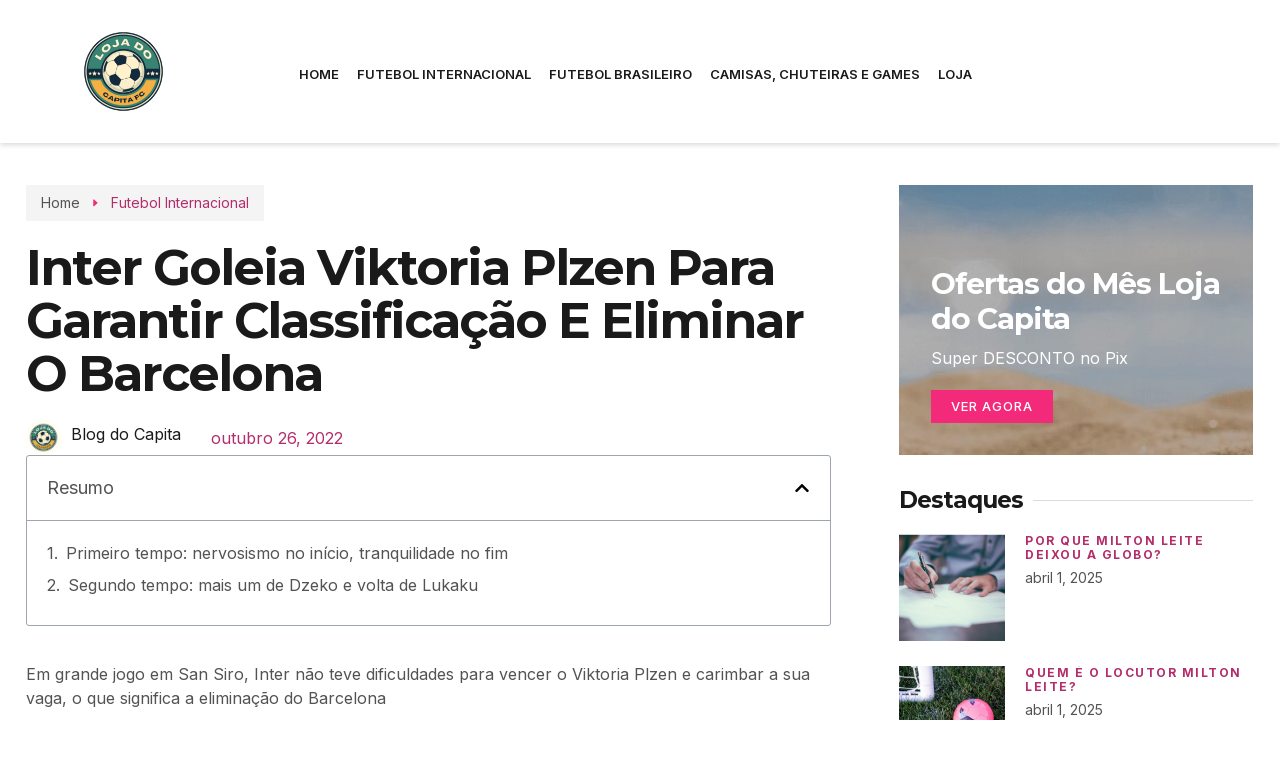

--- FILE ---
content_type: text/html; charset=UTF-8
request_url: https://miltonleitereal.com.br/2022/10/26/inter-goleia-viktoria-plzen-para-garantir-classificacao-e-eliminar-o-barcelona/
body_size: 25186
content:
<!doctype html>
<html lang="pt-BR" prefix="og: https://ogp.me/ns#">
<head>
	<meta charset="UTF-8">
	<meta name="viewport" content="width=device-width, initial-scale=1">
	<link rel="profile" href="https://gmpg.org/xfn/11">
	
<!-- Otimização dos mecanismos de pesquisa pelo Rank Math PRO - https://rankmath.com/ -->
<title>Inter goleia Viktoria Plzen para garantir classificação e eliminar o Barcelona</title>
<meta name="description" content="Em grande jogo em San Siro, Inter não teve dificuldades para vencer o Viktoria Plzen e carimbar a sua vaga, o que significa a eliminação do Barcelona"/>
<meta name="robots" content="follow, index, max-snippet:-1, max-video-preview:-1, max-image-preview:large"/>
<link rel="canonical" href="https://miltonleitereal.com.br/2022/10/26/inter-goleia-viktoria-plzen-para-garantir-classificacao-e-eliminar-o-barcelona/" />
<meta property="og:locale" content="pt_BR" />
<meta property="og:type" content="article" />
<meta property="og:title" content="Inter goleia Viktoria Plzen para garantir classificação e eliminar o Barcelona" />
<meta property="og:description" content="Em grande jogo em San Siro, Inter não teve dificuldades para vencer o Viktoria Plzen e carimbar a sua vaga, o que significa a eliminação do Barcelona" />
<meta property="og:url" content="https://miltonleitereal.com.br/2022/10/26/inter-goleia-viktoria-plzen-para-garantir-classificacao-e-eliminar-o-barcelona/" />
<meta property="og:site_name" content="Blog Leite" />
<meta property="article:publisher" content="https://www.facebook.com/lojadocapita" />
<meta property="article:author" content="https://www.facebook.com/profile.php?id=100084063310021" />
<meta property="article:tag" content="Inter de Milão" />
<meta property="article:section" content="Futebol Internacional" />
<meta property="og:image" content="https://miltonleitereal.b-cdn.net/wp-content/uploads/2023/12/cropped-logotipo-loja-do-capita.png" />
<meta property="og:image:secure_url" content="https://miltonleitereal.b-cdn.net/wp-content/uploads/2023/12/cropped-logotipo-loja-do-capita.png" />
<meta property="og:image:width" content="400" />
<meta property="og:image:height" content="400" />
<meta property="og:image:alt" content="logotipo loja do capita" />
<meta property="og:image:type" content="image/png" />
<meta property="article:published_time" content="2022-10-26T17:59:35-03:00" />
<meta name="twitter:card" content="summary_large_image" />
<meta name="twitter:title" content="Inter goleia Viktoria Plzen para garantir classificação e eliminar o Barcelona" />
<meta name="twitter:description" content="Em grande jogo em San Siro, Inter não teve dificuldades para vencer o Viktoria Plzen e carimbar a sua vaga, o que significa a eliminação do Barcelona" />
<meta name="twitter:image" content="https://miltonleitereal.b-cdn.net/wp-content/uploads/2023/12/cropped-logotipo-loja-do-capita.png" />
<script type="application/ld+json" class="rank-math-schema-pro">{"@context":"https://schema.org","@graph":[{"@type":["Person","Organization"],"@id":"https://miltonleitereal.com.br/#person","name":"Blog Leite","sameAs":["https://www.facebook.com/lojadocapita"],"logo":{"@type":"ImageObject","@id":"https://miltonleitereal.com.br/#logo","url":"https://miltonleitereal.b-cdn.net/wp-content/uploads/2023/12/cropped-logotipo-loja-do-capita.png","contentUrl":"https://miltonleitereal.b-cdn.net/wp-content/uploads/2023/12/cropped-logotipo-loja-do-capita.png","caption":"Blog Leite","inLanguage":"pt-BR","width":"400","height":"400"},"image":{"@type":"ImageObject","@id":"https://miltonleitereal.com.br/#logo","url":"https://miltonleitereal.b-cdn.net/wp-content/uploads/2023/12/cropped-logotipo-loja-do-capita.png","contentUrl":"https://miltonleitereal.b-cdn.net/wp-content/uploads/2023/12/cropped-logotipo-loja-do-capita.png","caption":"Blog Leite","inLanguage":"pt-BR","width":"400","height":"400"}},{"@type":"WebSite","@id":"https://miltonleitereal.com.br/#website","url":"https://miltonleitereal.com.br","name":"Blog Leite","publisher":{"@id":"https://miltonleitereal.com.br/#person"},"inLanguage":"pt-BR"},{"@type":"WebPage","@id":"https://miltonleitereal.com.br/2022/10/26/inter-goleia-viktoria-plzen-para-garantir-classificacao-e-eliminar-o-barcelona/#webpage","url":"https://miltonleitereal.com.br/2022/10/26/inter-goleia-viktoria-plzen-para-garantir-classificacao-e-eliminar-o-barcelona/","name":"Inter goleia Viktoria Plzen para garantir classifica\u00e7\u00e3o e eliminar o Barcelona","datePublished":"2022-10-26T17:59:35-03:00","dateModified":"2022-10-26T17:59:35-03:00","isPartOf":{"@id":"https://miltonleitereal.com.br/#website"},"inLanguage":"pt-BR"},{"@type":"Person","@id":"https://miltonleitereal.com.br/2022/10/26/inter-goleia-viktoria-plzen-para-garantir-classificacao-e-eliminar-o-barcelona/#author","name":"Blog do Capita","image":{"@type":"ImageObject","@id":"https://miltonleitereal.com.br/wp-content/uploads/2023/12/avatar_user_1_1701895453-96x96.png","url":"https://miltonleitereal.com.br/wp-content/uploads/2023/12/avatar_user_1_1701895453-96x96.png","caption":"Blog do Capita","inLanguage":"pt-BR"},"sameAs":["https://miltonleitereal.com.br"]},{"@type":"NewsArticle","headline":"Inter goleia Viktoria Plzen para garantir classifica\u00e7\u00e3o e eliminar o Barcelona","datePublished":"2022-10-26T17:59:35-03:00","dateModified":"2022-10-26T17:59:35-03:00","articleSection":"Futebol Internacional","author":{"@id":"https://miltonleitereal.com.br/2022/10/26/inter-goleia-viktoria-plzen-para-garantir-classificacao-e-eliminar-o-barcelona/#author","name":"Blog do Capita"},"publisher":{"@id":"https://miltonleitereal.com.br/#person"},"description":"Em grande jogo em San Siro, Inter n\u00e3o teve dificuldades para vencer o Viktoria Plzen e carimbar a sua vaga, o que significa a elimina\u00e7\u00e3o do Barcelona","copyrightYear":"2022","copyrightHolder":{"@id":"https://miltonleitereal.com.br/#person"},"name":"Inter goleia Viktoria Plzen para garantir classifica\u00e7\u00e3o e eliminar o Barcelona","@id":"https://miltonleitereal.com.br/2022/10/26/inter-goleia-viktoria-plzen-para-garantir-classificacao-e-eliminar-o-barcelona/#richSnippet","isPartOf":{"@id":"https://miltonleitereal.com.br/2022/10/26/inter-goleia-viktoria-plzen-para-garantir-classificacao-e-eliminar-o-barcelona/#webpage"},"inLanguage":"pt-BR","mainEntityOfPage":{"@id":"https://miltonleitereal.com.br/2022/10/26/inter-goleia-viktoria-plzen-para-garantir-classificacao-e-eliminar-o-barcelona/#webpage"}}]}</script>
<!-- /Plugin de SEO Rank Math para WordPress -->

<link rel='dns-prefetch' href='//www.googletagmanager.com' />
<link rel='dns-prefetch' href='//miltonleitereal.b-cdn.net' />
<link href='https://miltonleitereal.b-cdn.net' rel='preconnect' />
<link rel="alternate" type="application/rss+xml" title="Feed para Blog do Capita &raquo;" href="https://miltonleitereal.com.br/feed/" />
<link rel="alternate" title="oEmbed (JSON)" type="application/json+oembed" href="https://miltonleitereal.com.br/wp-json/oembed/1.0/embed?url=https%3A%2F%2Fmiltonleitereal.com.br%2F2022%2F10%2F26%2Finter-goleia-viktoria-plzen-para-garantir-classificacao-e-eliminar-o-barcelona%2F" />
<link rel="alternate" title="oEmbed (XML)" type="text/xml+oembed" href="https://miltonleitereal.com.br/wp-json/oembed/1.0/embed?url=https%3A%2F%2Fmiltonleitereal.com.br%2F2022%2F10%2F26%2Finter-goleia-viktoria-plzen-para-garantir-classificacao-e-eliminar-o-barcelona%2F&#038;format=xml" />
<style id='wp-img-auto-sizes-contain-inline-css'>
img:is([sizes=auto i],[sizes^="auto," i]){contain-intrinsic-size:3000px 1500px}
/*# sourceURL=wp-img-auto-sizes-contain-inline-css */
</style>
<link data-minify="1" rel='stylesheet' id='gum-elementor-addon-css' href='https://miltonleitereal.b-cdn.net/wp-content/cache/min/1/wp-content/plugins/gum-elementor-addon/css/style.css?ver=1722191353' media='all' />
<style id='wp-emoji-styles-inline-css'>

	img.wp-smiley, img.emoji {
		display: inline !important;
		border: none !important;
		box-shadow: none !important;
		height: 1em !important;
		width: 1em !important;
		margin: 0 0.07em !important;
		vertical-align: -0.1em !important;
		background: none !important;
		padding: 0 !important;
	}
/*# sourceURL=wp-emoji-styles-inline-css */
</style>
<link rel='stylesheet' id='wp-block-library-css' href='https://miltonleitereal.b-cdn.net/wp-includes/css/dist/block-library/style.min.css?ver=6.9' media='all' />
<style id='wp-block-heading-inline-css'>
h1:where(.wp-block-heading).has-background,h2:where(.wp-block-heading).has-background,h3:where(.wp-block-heading).has-background,h4:where(.wp-block-heading).has-background,h5:where(.wp-block-heading).has-background,h6:where(.wp-block-heading).has-background{padding:1.25em 2.375em}h1.has-text-align-left[style*=writing-mode]:where([style*=vertical-lr]),h1.has-text-align-right[style*=writing-mode]:where([style*=vertical-rl]),h2.has-text-align-left[style*=writing-mode]:where([style*=vertical-lr]),h2.has-text-align-right[style*=writing-mode]:where([style*=vertical-rl]),h3.has-text-align-left[style*=writing-mode]:where([style*=vertical-lr]),h3.has-text-align-right[style*=writing-mode]:where([style*=vertical-rl]),h4.has-text-align-left[style*=writing-mode]:where([style*=vertical-lr]),h4.has-text-align-right[style*=writing-mode]:where([style*=vertical-rl]),h5.has-text-align-left[style*=writing-mode]:where([style*=vertical-lr]),h5.has-text-align-right[style*=writing-mode]:where([style*=vertical-rl]),h6.has-text-align-left[style*=writing-mode]:where([style*=vertical-lr]),h6.has-text-align-right[style*=writing-mode]:where([style*=vertical-rl]){rotate:180deg}
/*# sourceURL=https://miltonleitereal.com.br/wp-includes/blocks/heading/style.min.css */
</style>
<style id='wp-block-paragraph-inline-css'>
.is-small-text{font-size:.875em}.is-regular-text{font-size:1em}.is-large-text{font-size:2.25em}.is-larger-text{font-size:3em}.has-drop-cap:not(:focus):first-letter{float:left;font-size:8.4em;font-style:normal;font-weight:100;line-height:.68;margin:.05em .1em 0 0;text-transform:uppercase}body.rtl .has-drop-cap:not(:focus):first-letter{float:none;margin-left:.1em}p.has-drop-cap.has-background{overflow:hidden}:root :where(p.has-background){padding:1.25em 2.375em}:where(p.has-text-color:not(.has-link-color)) a{color:inherit}p.has-text-align-left[style*="writing-mode:vertical-lr"],p.has-text-align-right[style*="writing-mode:vertical-rl"]{rotate:180deg}
/*# sourceURL=https://miltonleitereal.com.br/wp-includes/blocks/paragraph/style.min.css */
</style>
<style id='global-styles-inline-css'>
:root{--wp--preset--aspect-ratio--square: 1;--wp--preset--aspect-ratio--4-3: 4/3;--wp--preset--aspect-ratio--3-4: 3/4;--wp--preset--aspect-ratio--3-2: 3/2;--wp--preset--aspect-ratio--2-3: 2/3;--wp--preset--aspect-ratio--16-9: 16/9;--wp--preset--aspect-ratio--9-16: 9/16;--wp--preset--color--black: #000000;--wp--preset--color--cyan-bluish-gray: #abb8c3;--wp--preset--color--white: #ffffff;--wp--preset--color--pale-pink: #f78da7;--wp--preset--color--vivid-red: #cf2e2e;--wp--preset--color--luminous-vivid-orange: #ff6900;--wp--preset--color--luminous-vivid-amber: #fcb900;--wp--preset--color--light-green-cyan: #7bdcb5;--wp--preset--color--vivid-green-cyan: #00d084;--wp--preset--color--pale-cyan-blue: #8ed1fc;--wp--preset--color--vivid-cyan-blue: #0693e3;--wp--preset--color--vivid-purple: #9b51e0;--wp--preset--gradient--vivid-cyan-blue-to-vivid-purple: linear-gradient(135deg,rgb(6,147,227) 0%,rgb(155,81,224) 100%);--wp--preset--gradient--light-green-cyan-to-vivid-green-cyan: linear-gradient(135deg,rgb(122,220,180) 0%,rgb(0,208,130) 100%);--wp--preset--gradient--luminous-vivid-amber-to-luminous-vivid-orange: linear-gradient(135deg,rgb(252,185,0) 0%,rgb(255,105,0) 100%);--wp--preset--gradient--luminous-vivid-orange-to-vivid-red: linear-gradient(135deg,rgb(255,105,0) 0%,rgb(207,46,46) 100%);--wp--preset--gradient--very-light-gray-to-cyan-bluish-gray: linear-gradient(135deg,rgb(238,238,238) 0%,rgb(169,184,195) 100%);--wp--preset--gradient--cool-to-warm-spectrum: linear-gradient(135deg,rgb(74,234,220) 0%,rgb(151,120,209) 20%,rgb(207,42,186) 40%,rgb(238,44,130) 60%,rgb(251,105,98) 80%,rgb(254,248,76) 100%);--wp--preset--gradient--blush-light-purple: linear-gradient(135deg,rgb(255,206,236) 0%,rgb(152,150,240) 100%);--wp--preset--gradient--blush-bordeaux: linear-gradient(135deg,rgb(254,205,165) 0%,rgb(254,45,45) 50%,rgb(107,0,62) 100%);--wp--preset--gradient--luminous-dusk: linear-gradient(135deg,rgb(255,203,112) 0%,rgb(199,81,192) 50%,rgb(65,88,208) 100%);--wp--preset--gradient--pale-ocean: linear-gradient(135deg,rgb(255,245,203) 0%,rgb(182,227,212) 50%,rgb(51,167,181) 100%);--wp--preset--gradient--electric-grass: linear-gradient(135deg,rgb(202,248,128) 0%,rgb(113,206,126) 100%);--wp--preset--gradient--midnight: linear-gradient(135deg,rgb(2,3,129) 0%,rgb(40,116,252) 100%);--wp--preset--font-size--small: 13px;--wp--preset--font-size--medium: 20px;--wp--preset--font-size--large: 36px;--wp--preset--font-size--x-large: 42px;--wp--preset--spacing--20: 0.44rem;--wp--preset--spacing--30: 0.67rem;--wp--preset--spacing--40: 1rem;--wp--preset--spacing--50: 1.5rem;--wp--preset--spacing--60: 2.25rem;--wp--preset--spacing--70: 3.38rem;--wp--preset--spacing--80: 5.06rem;--wp--preset--shadow--natural: 6px 6px 9px rgba(0, 0, 0, 0.2);--wp--preset--shadow--deep: 12px 12px 50px rgba(0, 0, 0, 0.4);--wp--preset--shadow--sharp: 6px 6px 0px rgba(0, 0, 0, 0.2);--wp--preset--shadow--outlined: 6px 6px 0px -3px rgb(255, 255, 255), 6px 6px rgb(0, 0, 0);--wp--preset--shadow--crisp: 6px 6px 0px rgb(0, 0, 0);}:root { --wp--style--global--content-size: 800px;--wp--style--global--wide-size: 1200px; }:where(body) { margin: 0; }.wp-site-blocks > .alignleft { float: left; margin-right: 2em; }.wp-site-blocks > .alignright { float: right; margin-left: 2em; }.wp-site-blocks > .aligncenter { justify-content: center; margin-left: auto; margin-right: auto; }:where(.wp-site-blocks) > * { margin-block-start: 24px; margin-block-end: 0; }:where(.wp-site-blocks) > :first-child { margin-block-start: 0; }:where(.wp-site-blocks) > :last-child { margin-block-end: 0; }:root { --wp--style--block-gap: 24px; }:root :where(.is-layout-flow) > :first-child{margin-block-start: 0;}:root :where(.is-layout-flow) > :last-child{margin-block-end: 0;}:root :where(.is-layout-flow) > *{margin-block-start: 24px;margin-block-end: 0;}:root :where(.is-layout-constrained) > :first-child{margin-block-start: 0;}:root :where(.is-layout-constrained) > :last-child{margin-block-end: 0;}:root :where(.is-layout-constrained) > *{margin-block-start: 24px;margin-block-end: 0;}:root :where(.is-layout-flex){gap: 24px;}:root :where(.is-layout-grid){gap: 24px;}.is-layout-flow > .alignleft{float: left;margin-inline-start: 0;margin-inline-end: 2em;}.is-layout-flow > .alignright{float: right;margin-inline-start: 2em;margin-inline-end: 0;}.is-layout-flow > .aligncenter{margin-left: auto !important;margin-right: auto !important;}.is-layout-constrained > .alignleft{float: left;margin-inline-start: 0;margin-inline-end: 2em;}.is-layout-constrained > .alignright{float: right;margin-inline-start: 2em;margin-inline-end: 0;}.is-layout-constrained > .aligncenter{margin-left: auto !important;margin-right: auto !important;}.is-layout-constrained > :where(:not(.alignleft):not(.alignright):not(.alignfull)){max-width: var(--wp--style--global--content-size);margin-left: auto !important;margin-right: auto !important;}.is-layout-constrained > .alignwide{max-width: var(--wp--style--global--wide-size);}body .is-layout-flex{display: flex;}.is-layout-flex{flex-wrap: wrap;align-items: center;}.is-layout-flex > :is(*, div){margin: 0;}body .is-layout-grid{display: grid;}.is-layout-grid > :is(*, div){margin: 0;}body{padding-top: 0px;padding-right: 0px;padding-bottom: 0px;padding-left: 0px;}a:where(:not(.wp-element-button)){text-decoration: underline;}:root :where(.wp-element-button, .wp-block-button__link){background-color: #32373c;border-width: 0;color: #fff;font-family: inherit;font-size: inherit;font-style: inherit;font-weight: inherit;letter-spacing: inherit;line-height: inherit;padding-top: calc(0.667em + 2px);padding-right: calc(1.333em + 2px);padding-bottom: calc(0.667em + 2px);padding-left: calc(1.333em + 2px);text-decoration: none;text-transform: inherit;}.has-black-color{color: var(--wp--preset--color--black) !important;}.has-cyan-bluish-gray-color{color: var(--wp--preset--color--cyan-bluish-gray) !important;}.has-white-color{color: var(--wp--preset--color--white) !important;}.has-pale-pink-color{color: var(--wp--preset--color--pale-pink) !important;}.has-vivid-red-color{color: var(--wp--preset--color--vivid-red) !important;}.has-luminous-vivid-orange-color{color: var(--wp--preset--color--luminous-vivid-orange) !important;}.has-luminous-vivid-amber-color{color: var(--wp--preset--color--luminous-vivid-amber) !important;}.has-light-green-cyan-color{color: var(--wp--preset--color--light-green-cyan) !important;}.has-vivid-green-cyan-color{color: var(--wp--preset--color--vivid-green-cyan) !important;}.has-pale-cyan-blue-color{color: var(--wp--preset--color--pale-cyan-blue) !important;}.has-vivid-cyan-blue-color{color: var(--wp--preset--color--vivid-cyan-blue) !important;}.has-vivid-purple-color{color: var(--wp--preset--color--vivid-purple) !important;}.has-black-background-color{background-color: var(--wp--preset--color--black) !important;}.has-cyan-bluish-gray-background-color{background-color: var(--wp--preset--color--cyan-bluish-gray) !important;}.has-white-background-color{background-color: var(--wp--preset--color--white) !important;}.has-pale-pink-background-color{background-color: var(--wp--preset--color--pale-pink) !important;}.has-vivid-red-background-color{background-color: var(--wp--preset--color--vivid-red) !important;}.has-luminous-vivid-orange-background-color{background-color: var(--wp--preset--color--luminous-vivid-orange) !important;}.has-luminous-vivid-amber-background-color{background-color: var(--wp--preset--color--luminous-vivid-amber) !important;}.has-light-green-cyan-background-color{background-color: var(--wp--preset--color--light-green-cyan) !important;}.has-vivid-green-cyan-background-color{background-color: var(--wp--preset--color--vivid-green-cyan) !important;}.has-pale-cyan-blue-background-color{background-color: var(--wp--preset--color--pale-cyan-blue) !important;}.has-vivid-cyan-blue-background-color{background-color: var(--wp--preset--color--vivid-cyan-blue) !important;}.has-vivid-purple-background-color{background-color: var(--wp--preset--color--vivid-purple) !important;}.has-black-border-color{border-color: var(--wp--preset--color--black) !important;}.has-cyan-bluish-gray-border-color{border-color: var(--wp--preset--color--cyan-bluish-gray) !important;}.has-white-border-color{border-color: var(--wp--preset--color--white) !important;}.has-pale-pink-border-color{border-color: var(--wp--preset--color--pale-pink) !important;}.has-vivid-red-border-color{border-color: var(--wp--preset--color--vivid-red) !important;}.has-luminous-vivid-orange-border-color{border-color: var(--wp--preset--color--luminous-vivid-orange) !important;}.has-luminous-vivid-amber-border-color{border-color: var(--wp--preset--color--luminous-vivid-amber) !important;}.has-light-green-cyan-border-color{border-color: var(--wp--preset--color--light-green-cyan) !important;}.has-vivid-green-cyan-border-color{border-color: var(--wp--preset--color--vivid-green-cyan) !important;}.has-pale-cyan-blue-border-color{border-color: var(--wp--preset--color--pale-cyan-blue) !important;}.has-vivid-cyan-blue-border-color{border-color: var(--wp--preset--color--vivid-cyan-blue) !important;}.has-vivid-purple-border-color{border-color: var(--wp--preset--color--vivid-purple) !important;}.has-vivid-cyan-blue-to-vivid-purple-gradient-background{background: var(--wp--preset--gradient--vivid-cyan-blue-to-vivid-purple) !important;}.has-light-green-cyan-to-vivid-green-cyan-gradient-background{background: var(--wp--preset--gradient--light-green-cyan-to-vivid-green-cyan) !important;}.has-luminous-vivid-amber-to-luminous-vivid-orange-gradient-background{background: var(--wp--preset--gradient--luminous-vivid-amber-to-luminous-vivid-orange) !important;}.has-luminous-vivid-orange-to-vivid-red-gradient-background{background: var(--wp--preset--gradient--luminous-vivid-orange-to-vivid-red) !important;}.has-very-light-gray-to-cyan-bluish-gray-gradient-background{background: var(--wp--preset--gradient--very-light-gray-to-cyan-bluish-gray) !important;}.has-cool-to-warm-spectrum-gradient-background{background: var(--wp--preset--gradient--cool-to-warm-spectrum) !important;}.has-blush-light-purple-gradient-background{background: var(--wp--preset--gradient--blush-light-purple) !important;}.has-blush-bordeaux-gradient-background{background: var(--wp--preset--gradient--blush-bordeaux) !important;}.has-luminous-dusk-gradient-background{background: var(--wp--preset--gradient--luminous-dusk) !important;}.has-pale-ocean-gradient-background{background: var(--wp--preset--gradient--pale-ocean) !important;}.has-electric-grass-gradient-background{background: var(--wp--preset--gradient--electric-grass) !important;}.has-midnight-gradient-background{background: var(--wp--preset--gradient--midnight) !important;}.has-small-font-size{font-size: var(--wp--preset--font-size--small) !important;}.has-medium-font-size{font-size: var(--wp--preset--font-size--medium) !important;}.has-large-font-size{font-size: var(--wp--preset--font-size--large) !important;}.has-x-large-font-size{font-size: var(--wp--preset--font-size--x-large) !important;}
/*# sourceURL=global-styles-inline-css */
</style>

<link data-minify="1" rel='stylesheet' id='hello-elementor-css' href='https://miltonleitereal.b-cdn.net/wp-content/cache/min/1/wp-content/themes/hello-elementor/assets/css/reset.css?ver=1749385159' media='all' />
<link data-minify="1" rel='stylesheet' id='hello-elementor-theme-style-css' href='https://miltonleitereal.b-cdn.net/wp-content/cache/min/1/wp-content/themes/hello-elementor/assets/css/theme.css?ver=1749385159' media='all' />
<link data-minify="1" rel='stylesheet' id='hello-elementor-header-footer-css' href='https://miltonleitereal.b-cdn.net/wp-content/cache/min/1/wp-content/themes/hello-elementor/assets/css/header-footer.css?ver=1749385159' media='all' />
<link rel='stylesheet' id='elementor-frontend-css' href='https://miltonleitereal.b-cdn.net/wp-content/plugins/elementor/assets/css/frontend.min.css?ver=3.27.6' media='all' />
<link rel='stylesheet' id='elementor-post-2991-css' href='https://miltonleitereal.b-cdn.net/wp-content/uploads/elementor/css/post-2991.css?ver=1722191353' media='all' />
<link rel='stylesheet' id='e-popup-style-css' href='https://miltonleitereal.b-cdn.net/wp-content/plugins/elementor-pro/assets/css/conditionals/popup.min.css?ver=3.25.3' media='all' />
<link rel='stylesheet' id='elementor-post-3025-css' href='https://miltonleitereal.b-cdn.net/wp-content/uploads/elementor/css/post-3025.css?ver=1722191353' media='all' />
<link data-minify="1" rel='stylesheet' id='owl.carousel-css' href='https://miltonleitereal.b-cdn.net/wp-content/cache/background-css/miltonleitereal.b-cdn.net/wp-content/cache/min/1/wp-content/plugins/gum-elementor-addon/css/owl.carousel.css?ver=1722191353&wpr_t=1765966048' media='all' />
<link rel='stylesheet' id='elementor-post-3020-css' href='https://miltonleitereal.b-cdn.net/wp-content/cache/background-css/miltonleitereal.b-cdn.net/wp-content/uploads/elementor/css/post-3020.css?ver=1722191353&wpr_t=1765966048' media='all' />
<link rel='stylesheet' id='elementor-post-3258-css' href='https://miltonleitereal.b-cdn.net/wp-content/cache/background-css/miltonleitereal.b-cdn.net/wp-content/uploads/elementor/css/post-3258.css?ver=1722191358&wpr_t=1765966048' media='all' />
<link data-minify="1" rel='stylesheet' id='skb-cife-elegant_icon-css' href='https://miltonleitereal.b-cdn.net/wp-content/cache/min/1/wp-content/plugins/skyboot-custom-icons-for-elementor/assets/css/elegant.css?ver=1722191353' media='all' />
<link data-minify="1" rel='stylesheet' id='skb-cife-linearicons_icon-css' href='https://miltonleitereal.b-cdn.net/wp-content/cache/min/1/wp-content/plugins/skyboot-custom-icons-for-elementor/assets/css/linearicons.css?ver=1722191353' media='all' />
<link data-minify="1" rel='stylesheet' id='skb-cife-themify_icon-css' href='https://miltonleitereal.b-cdn.net/wp-content/cache/min/1/wp-content/plugins/skyboot-custom-icons-for-elementor/assets/css/themify.css?ver=1722191353' media='all' />
<link data-minify="1" rel='stylesheet' id='ekit-widget-styles-css' href='https://miltonleitereal.b-cdn.net/wp-content/cache/background-css/miltonleitereal.b-cdn.net/wp-content/cache/min/1/wp-content/plugins/elementskit-lite/widgets/init/assets/css/widget-styles.css?ver=1722191353&wpr_t=1765966048' media='all' />
<link data-minify="1" rel='stylesheet' id='ekit-responsive-css' href='https://miltonleitereal.b-cdn.net/wp-content/cache/min/1/wp-content/plugins/elementskit-lite/widgets/init/assets/css/responsive.css?ver=1722191353' media='all' />
<link rel='stylesheet' id='google-fonts-1-css' href='https://fonts.googleapis.com/css?family=Montserrat%3A100%2C100italic%2C200%2C200italic%2C300%2C300italic%2C400%2C400italic%2C500%2C500italic%2C600%2C600italic%2C700%2C700italic%2C800%2C800italic%2C900%2C900italic%7CInter%3A100%2C100italic%2C200%2C200italic%2C300%2C300italic%2C400%2C400italic%2C500%2C500italic%2C600%2C600italic%2C700%2C700italic%2C800%2C800italic%2C900%2C900italic&#038;display=swap&#038;ver=6.9' media='all' />
<link data-minify="1" rel='stylesheet' id='elementor-icons-skb_cife-themify-icon-css' href='https://miltonleitereal.b-cdn.net/wp-content/cache/min/1/wp-content/plugins/skyboot-custom-icons-for-elementor/assets/css/themify.css?ver=1722191353' media='all' />
<link data-minify="1" rel='stylesheet' id='elementor-icons-ekiticons-css' href='https://miltonleitereal.b-cdn.net/wp-content/cache/min/1/wp-content/plugins/elementskit-lite/modules/elementskit-icon-pack/assets/css/ekiticons.css?ver=1722191353' media='all' />
<link data-minify="1" rel='stylesheet' id='elementor-icons-skb_cife-elegant-icon-css' href='https://miltonleitereal.b-cdn.net/wp-content/cache/min/1/wp-content/plugins/skyboot-custom-icons-for-elementor/assets/css/elegant.css?ver=1722191353' media='all' />
<link rel="preconnect" href="https://fonts.gstatic.com/" crossorigin><script src="https://miltonleitereal.b-cdn.net/wp-includes/js/jquery/jquery.min.js?ver=3.7.1" id="jquery-core-js"></script>
<script src="https://miltonleitereal.b-cdn.net/wp-includes/js/jquery/jquery-migrate.min.js?ver=3.4.1" id="jquery-migrate-js"></script>
<script data-minify="1" src="https://miltonleitereal.b-cdn.net/wp-content/cache/min/1/wp-content/plugins/gum-elementor-addon/js/allscripts.js?ver=1713844613" id="gum-elementor-addon-js"></script>
<script src="https://miltonleitereal.b-cdn.net/wp-content/plugins/gum-elementor-addon//js/owl.carousel.min.js?ver=2.2.1" id="owl.carousel-js"></script>
<script data-minify="1" src="https://miltonleitereal.b-cdn.net/wp-content/cache/min/1/wp-content/plugins/gum-elementor-addon/js/price-table.js?ver=1713844613" id="gum-price-table-js"></script>

<!-- Snippet da tag do Google (gtag.js) adicionado pelo Site Kit -->

<!-- Snippet do Google Analytics adicionado pelo Site Kit -->
<script src="https://www.googletagmanager.com/gtag/js?id=GT-WRCTVTJ8" id="google_gtagjs-js" async></script>
<script id="google_gtagjs-js-after">
window.dataLayer = window.dataLayer || [];function gtag(){dataLayer.push(arguments);}
gtag("set","linker",{"domains":["miltonleitereal.com.br"]});
gtag("js", new Date());
gtag("set", "developer_id.dZTNiMT", true);
gtag("config", "GT-WRCTVTJ8");
 window._googlesitekit = window._googlesitekit || {}; window._googlesitekit.throttledEvents = []; window._googlesitekit.gtagEvent = (name, data) => { var key = JSON.stringify( { name, data } ); if ( !! window._googlesitekit.throttledEvents[ key ] ) { return; } window._googlesitekit.throttledEvents[ key ] = true; setTimeout( () => { delete window._googlesitekit.throttledEvents[ key ]; }, 5 ); gtag( "event", name, { ...data, event_source: "site-kit" } ); } 
//# sourceURL=google_gtagjs-js-after
</script>

<!-- Fim do snippet da tag do Google (gtag.js) adicionado pelo Site Kit -->
<link rel="https://api.w.org/" href="https://miltonleitereal.com.br/wp-json/" /><link rel="alternate" title="JSON" type="application/json" href="https://miltonleitereal.com.br/wp-json/wp/v2/posts/1946" /><link rel="EditURI" type="application/rsd+xml" title="RSD" href="https://miltonleitereal.com.br/xmlrpc.php?rsd" />
<meta name="generator" content="WordPress 6.9" />
<link rel='shortlink' href='https://miltonleitereal.com.br/?p=1946' />
<meta name="generator" content="Site Kit by Google 1.148.0" /><meta name="google-site-verification" content="6IQU0W-96iWEb3EiUj9eQXdbf3a4RRvJMm_xpZAiN5w"><meta name="generator" content="Elementor 3.27.6; features: e_font_icon_svg, additional_custom_breakpoints; settings: css_print_method-external, google_font-enabled, font_display-swap">
			<style>
				.e-con.e-parent:nth-of-type(n+4):not(.e-lazyloaded):not(.e-no-lazyload),
				.e-con.e-parent:nth-of-type(n+4):not(.e-lazyloaded):not(.e-no-lazyload) * {
					background-image: none !important;
				}
				@media screen and (max-height: 1024px) {
					.e-con.e-parent:nth-of-type(n+3):not(.e-lazyloaded):not(.e-no-lazyload),
					.e-con.e-parent:nth-of-type(n+3):not(.e-lazyloaded):not(.e-no-lazyload) * {
						background-image: none !important;
					}
				}
				@media screen and (max-height: 640px) {
					.e-con.e-parent:nth-of-type(n+2):not(.e-lazyloaded):not(.e-no-lazyload),
					.e-con.e-parent:nth-of-type(n+2):not(.e-lazyloaded):not(.e-no-lazyload) * {
						background-image: none !important;
					}
				}
			</style>
			<link rel="icon" href="https://miltonleitereal.b-cdn.net/wp-content/uploads/2023/12/cropped-cropped-logotipo-loja-do-capita-32x32.png" sizes="32x32" />
<link rel="icon" href="https://miltonleitereal.b-cdn.net/wp-content/uploads/2023/12/cropped-cropped-logotipo-loja-do-capita-192x192.png" sizes="192x192" />
<link rel="apple-touch-icon" href="https://miltonleitereal.b-cdn.net/wp-content/uploads/2023/12/cropped-cropped-logotipo-loja-do-capita-180x180.png" />
<meta name="msapplication-TileImage" content="https://miltonleitereal.b-cdn.net/wp-content/uploads/2023/12/cropped-cropped-logotipo-loja-do-capita-270x270.png" />
<link rel='stylesheet' id='widget-image-css' href='https://miltonleitereal.b-cdn.net/wp-content/plugins/elementor/assets/css/widget-image.min.css?ver=3.27.6' media='all' />
<link rel='stylesheet' id='widget-nav-menu-css' href='https://miltonleitereal.b-cdn.net/wp-content/plugins/elementor-pro/assets/css/widget-nav-menu.min.css?ver=3.25.3' media='all' />
<link rel='stylesheet' id='widget-icon-list-css' href='https://miltonleitereal.b-cdn.net/wp-content/plugins/elementor/assets/css/widget-icon-list.min.css?ver=3.27.6' media='all' />
<link rel='stylesheet' id='widget-heading-css' href='https://miltonleitereal.b-cdn.net/wp-content/plugins/elementor/assets/css/widget-heading.min.css?ver=3.27.6' media='all' />
<link rel='stylesheet' id='widget-author-box-css' href='https://miltonleitereal.b-cdn.net/wp-content/plugins/elementor-pro/assets/css/widget-author-box.min.css?ver=3.25.3' media='all' />
<link rel='stylesheet' id='widget-post-info-css' href='https://miltonleitereal.b-cdn.net/wp-content/plugins/elementor-pro/assets/css/widget-post-info.min.css?ver=3.25.3' media='all' />
<link rel='stylesheet' id='widget-table-of-contents-css' href='https://miltonleitereal.b-cdn.net/wp-content/plugins/elementor-pro/assets/css/widget-table-of-contents.min.css?ver=3.25.3' media='all' />
<link rel='stylesheet' id='widget-share-buttons-css' href='https://miltonleitereal.b-cdn.net/wp-content/plugins/elementor-pro/assets/css/widget-share-buttons.min.css?ver=3.25.3' media='all' />
<link rel='stylesheet' id='e-apple-webkit-css' href='https://miltonleitereal.b-cdn.net/wp-content/plugins/elementor/assets/css/conditionals/apple-webkit.min.css?ver=3.27.6' media='all' />
<link rel='stylesheet' id='widget-divider-css' href='https://miltonleitereal.b-cdn.net/wp-content/plugins/elementor/assets/css/widget-divider.min.css?ver=3.27.6' media='all' />
<link rel='stylesheet' id='widget-call-to-action-css' href='https://miltonleitereal.b-cdn.net/wp-content/plugins/elementor-pro/assets/css/widget-call-to-action.min.css?ver=3.25.3' media='all' />
<link rel='stylesheet' id='e-transitions-css' href='https://miltonleitereal.b-cdn.net/wp-content/plugins/elementor-pro/assets/css/conditionals/transitions.min.css?ver=3.25.3' media='all' />
<link rel='stylesheet' id='widget-posts-css' href='https://miltonleitereal.b-cdn.net/wp-content/plugins/elementor-pro/assets/css/widget-posts.min.css?ver=3.25.3' media='all' />
<link rel='stylesheet' id='widget-search-form-css' href='https://miltonleitereal.b-cdn.net/wp-content/plugins/elementor-pro/assets/css/widget-search-form.min.css?ver=3.25.3' media='all' />
<link rel='stylesheet' id='widget-text-editor-css' href='https://miltonleitereal.b-cdn.net/wp-content/plugins/elementor/assets/css/widget-text-editor.min.css?ver=3.27.6' media='all' />
<link rel='stylesheet' id='widget-social-icons-css' href='https://miltonleitereal.b-cdn.net/wp-content/plugins/elementor/assets/css/widget-social-icons.min.css?ver=3.27.6' media='all' />
<style id="wpr-lazyload-bg-container"></style><style id="wpr-lazyload-bg-exclusion"></style>
<noscript>
<style id="wpr-lazyload-bg-nostyle">.owl-carousel .owl-video-play-icon{--wpr-bg-3b1b6009-bde2-4016-909e-414fd9a127ca: url('https://miltonleitereal.b-cdn.net/wp-content/plugins/gum-elementor-addon/css/owl.video.play.png');}.elementor-3020 .elementor-element.elementor-element-228758cf > .elementor-background-overlay{--wpr-bg-7555779a-3542-4352-a399-9507bcbffc1e: url('https://miltonleitereal.b-cdn.net/wp-content/uploads/2023/12/WM-BG-2.png');}.elementor-3258 .elementor-element.elementor-element-057c930:not(.elementor-motion-effects-element-type-background), .elementor-3258 .elementor-element.elementor-element-057c930 > .elementor-motion-effects-container > .elementor-motion-effects-layer{--wpr-bg-1f587991-34e0-412f-a515-2c514c02d1bf: url('https://miltonleitereal.b-cdn.net/wp-content/uploads/2023/12/diagonal-lines-3.png');}table.dataTable thead .sorting{--wpr-bg-b59e6167-6368-4d15-9d00-a6980ae74e0b: url('https://miltonleitereal.b-cdn.net/wp-content/plugins/elementskit-lite/widgets/init/assets/img/arrow.png');}table.dataTable thead .sorting_asc{--wpr-bg-d23ed925-099e-42df-969c-9f8c4314b10f: url('https://miltonleitereal.b-cdn.net/wp-content/plugins/elementskit-lite/widgets/init/assets/img/sort_asc.png');}table.dataTable thead .sorting_desc{--wpr-bg-b407d6ce-d1d5-45d0-ad4a-55c3715785a2: url('https://miltonleitereal.b-cdn.net/wp-content/plugins/elementskit-lite/widgets/init/assets/img/sort_desc.png');}table.dataTable thead .sorting_asc_disabled{--wpr-bg-0a2849a0-c0f6-49cc-ae93-836f2ac473c4: url('https://miltonleitereal.b-cdn.net/wp-content/plugins/elementskit-lite/widgets/init/assets/img/sort_asc_disabled.png');}</style>
</noscript>
<script type="application/javascript">const rocket_pairs = [{"selector":".owl-carousel .owl-video-play-icon","style":".owl-carousel .owl-video-play-icon{--wpr-bg-3b1b6009-bde2-4016-909e-414fd9a127ca: url('https:\/\/miltonleitereal.b-cdn.net\/wp-content\/plugins\/gum-elementor-addon\/css\/owl.video.play.png');}","hash":"3b1b6009-bde2-4016-909e-414fd9a127ca","url":"https:\/\/miltonleitereal.b-cdn.net\/wp-content\/plugins\/gum-elementor-addon\/css\/owl.video.play.png"},{"selector":".elementor-3020 .elementor-element.elementor-element-228758cf > .elementor-background-overlay","style":".elementor-3020 .elementor-element.elementor-element-228758cf > .elementor-background-overlay{--wpr-bg-7555779a-3542-4352-a399-9507bcbffc1e: url('https:\/\/miltonleitereal.b-cdn.net\/wp-content\/uploads\/2023\/12\/WM-BG-2.png');}","hash":"7555779a-3542-4352-a399-9507bcbffc1e","url":"https:\/\/miltonleitereal.b-cdn.net\/wp-content\/uploads\/2023\/12\/WM-BG-2.png"},{"selector":".elementor-3258 .elementor-element.elementor-element-057c930:not(.elementor-motion-effects-element-type-background), .elementor-3258 .elementor-element.elementor-element-057c930 > .elementor-motion-effects-container > .elementor-motion-effects-layer","style":".elementor-3258 .elementor-element.elementor-element-057c930:not(.elementor-motion-effects-element-type-background), .elementor-3258 .elementor-element.elementor-element-057c930 > .elementor-motion-effects-container > .elementor-motion-effects-layer{--wpr-bg-1f587991-34e0-412f-a515-2c514c02d1bf: url('https:\/\/miltonleitereal.b-cdn.net\/wp-content\/uploads\/2023\/12\/diagonal-lines-3.png');}","hash":"1f587991-34e0-412f-a515-2c514c02d1bf","url":"https:\/\/miltonleitereal.b-cdn.net\/wp-content\/uploads\/2023\/12\/diagonal-lines-3.png"},{"selector":"table.dataTable thead .sorting","style":"table.dataTable thead .sorting{--wpr-bg-b59e6167-6368-4d15-9d00-a6980ae74e0b: url('https:\/\/miltonleitereal.b-cdn.net\/wp-content\/plugins\/elementskit-lite\/widgets\/init\/assets\/img\/arrow.png');}","hash":"b59e6167-6368-4d15-9d00-a6980ae74e0b","url":"https:\/\/miltonleitereal.b-cdn.net\/wp-content\/plugins\/elementskit-lite\/widgets\/init\/assets\/img\/arrow.png"},{"selector":"table.dataTable thead .sorting_asc","style":"table.dataTable thead .sorting_asc{--wpr-bg-d23ed925-099e-42df-969c-9f8c4314b10f: url('https:\/\/miltonleitereal.b-cdn.net\/wp-content\/plugins\/elementskit-lite\/widgets\/init\/assets\/img\/sort_asc.png');}","hash":"d23ed925-099e-42df-969c-9f8c4314b10f","url":"https:\/\/miltonleitereal.b-cdn.net\/wp-content\/plugins\/elementskit-lite\/widgets\/init\/assets\/img\/sort_asc.png"},{"selector":"table.dataTable thead .sorting_desc","style":"table.dataTable thead .sorting_desc{--wpr-bg-b407d6ce-d1d5-45d0-ad4a-55c3715785a2: url('https:\/\/miltonleitereal.b-cdn.net\/wp-content\/plugins\/elementskit-lite\/widgets\/init\/assets\/img\/sort_desc.png');}","hash":"b407d6ce-d1d5-45d0-ad4a-55c3715785a2","url":"https:\/\/miltonleitereal.b-cdn.net\/wp-content\/plugins\/elementskit-lite\/widgets\/init\/assets\/img\/sort_desc.png"},{"selector":"table.dataTable thead .sorting_asc_disabled","style":"table.dataTable thead .sorting_asc_disabled{--wpr-bg-0a2849a0-c0f6-49cc-ae93-836f2ac473c4: url('https:\/\/miltonleitereal.b-cdn.net\/wp-content\/plugins\/elementskit-lite\/widgets\/init\/assets\/img\/sort_asc_disabled.png');}","hash":"0a2849a0-c0f6-49cc-ae93-836f2ac473c4","url":"https:\/\/miltonleitereal.b-cdn.net\/wp-content\/plugins\/elementskit-lite\/widgets\/init\/assets\/img\/sort_asc_disabled.png"}]; const rocket_excluded_pairs = [];</script></head>
<body data-rsssl=1 class="wp-singular post-template-default single single-post postid-1946 single-format-standard wp-custom-logo wp-embed-responsive wp-theme-hello-elementor hello-elementor-default elementor-default elementor-kit-2991 elementor-page-3258">


<a class="skip-link screen-reader-text" href="#content">Ir para o conteúdo</a>

		<div data-elementor-type="header" data-elementor-id="3025" class="elementor elementor-3025 elementor-location-header" data-elementor-post-type="elementor_library">
			<div class="elementor-element elementor-element-26eaf91 e-flex e-con-boxed e-con e-parent" data-id="26eaf91" data-element_type="container" data-settings="{&quot;background_background&quot;:&quot;classic&quot;,&quot;sticky&quot;:&quot;top&quot;,&quot;sticky_on&quot;:[&quot;desktop&quot;,&quot;tablet&quot;,&quot;mobile&quot;],&quot;sticky_offset&quot;:0,&quot;sticky_effects_offset&quot;:0,&quot;sticky_anchor_link_offset&quot;:0}">
					<div class="e-con-inner">
		<div class="elementor-element elementor-element-1b1b39ee e-con-full e-flex e-con e-child" data-id="1b1b39ee" data-element_type="container">
				<div class="elementor-element elementor-element-71ed34c elementor-widget elementor-widget-theme-site-logo elementor-widget-image" data-id="71ed34c" data-element_type="widget" data-widget_type="theme-site-logo.default">
				<div class="elementor-widget-container">
											<a href="https://miltonleitereal.com.br">
			<img fetchpriority="high" width="400" height="400" src="https://miltonleitereal.b-cdn.net/wp-content/uploads/2023/12/cropped-logotipo-loja-do-capita.png" class="attachment-full size-full wp-image-3687" alt="logotipo loja do capita" srcset="https://miltonleitereal.b-cdn.net/wp-content/uploads/2023/12/cropped-logotipo-loja-do-capita.png 400w, https://miltonleitereal.b-cdn.net/wp-content/uploads/2023/12/cropped-logotipo-loja-do-capita-300x300.png 300w, https://miltonleitereal.b-cdn.net/wp-content/uploads/2023/12/cropped-logotipo-loja-do-capita-150x150.png 150w" sizes="(max-width: 400px) 100vw, 400px" />				</a>
											</div>
				</div>
				</div>
		<div class="elementor-element elementor-element-5ad0822a e-con-full e-flex e-con e-child" data-id="5ad0822a" data-element_type="container">
				<div class="elementor-element elementor-element-4207e0dd elementor-nav-menu__align-center elementor-nav-menu--stretch elementor-nav-menu--dropdown-mobile elementor-nav-menu__text-align-aside elementor-nav-menu--toggle elementor-nav-menu--burger elementor-widget elementor-widget-nav-menu" data-id="4207e0dd" data-element_type="widget" data-settings="{&quot;full_width&quot;:&quot;stretch&quot;,&quot;layout&quot;:&quot;horizontal&quot;,&quot;submenu_icon&quot;:{&quot;value&quot;:&quot;&lt;svg class=\&quot;e-font-icon-svg e-fas-caret-down\&quot; viewBox=\&quot;0 0 320 512\&quot; xmlns=\&quot;http:\/\/www.w3.org\/2000\/svg\&quot;&gt;&lt;path d=\&quot;M31.3 192h257.3c17.8 0 26.7 21.5 14.1 34.1L174.1 354.8c-7.8 7.8-20.5 7.8-28.3 0L17.2 226.1C4.6 213.5 13.5 192 31.3 192z\&quot;&gt;&lt;\/path&gt;&lt;\/svg&gt;&quot;,&quot;library&quot;:&quot;fa-solid&quot;},&quot;toggle&quot;:&quot;burger&quot;}" data-widget_type="nav-menu.default">
				<div class="elementor-widget-container">
								<nav aria-label="Menu" class="elementor-nav-menu--main elementor-nav-menu__container elementor-nav-menu--layout-horizontal e--pointer-background e--animation-fade">
				<ul id="menu-1-4207e0dd" class="elementor-nav-menu"><li class="menu-item menu-item-type-post_type menu-item-object-page menu-item-home menu-item-3322"><a href="https://miltonleitereal.com.br/" class="elementor-item">Home</a></li>
<li class="menu-item menu-item-type-taxonomy menu-item-object-category current-post-ancestor current-menu-parent current-post-parent menu-item-3030"><a href="https://miltonleitereal.com.br/categorias/futebol-internacional/" class="elementor-item">Futebol Internacional</a></li>
<li class="menu-item menu-item-type-taxonomy menu-item-object-category menu-item-3031"><a href="https://miltonleitereal.com.br/categorias/futebol-brasileiro/" class="elementor-item">Futebol Brasileiro</a></li>
<li class="menu-item menu-item-type-taxonomy menu-item-object-category menu-item-3032"><a href="https://miltonleitereal.com.br/categorias/camisas-chuteiras-games/" class="elementor-item">Camisas, Chuteiras e Games</a></li>
<li class="menu-item menu-item-type-custom menu-item-object-custom menu-item-3042"><a href="https://www.lojadocapita.com.br" class="elementor-item">Loja</a></li>
</ul>			</nav>
					<div class="elementor-menu-toggle" role="button" tabindex="0" aria-label="Alternar menu" aria-expanded="false">
			<i aria-hidden="true" role="presentation" class="elementor-menu-toggle__icon--open  ti-menu"></i><svg aria-hidden="true" role="presentation" class="elementor-menu-toggle__icon--close e-font-icon-svg e-eicon-close" viewBox="0 0 1000 1000" xmlns="http://www.w3.org/2000/svg"><path d="M742 167L500 408 258 167C246 154 233 150 217 150 196 150 179 158 167 167 154 179 150 196 150 212 150 229 154 242 171 254L408 500 167 742C138 771 138 800 167 829 196 858 225 858 254 829L496 587 738 829C750 842 767 846 783 846 800 846 817 842 829 829 842 817 846 804 846 783 846 767 842 750 829 737L588 500 833 258C863 229 863 200 833 171 804 137 775 137 742 167Z"></path></svg>			<span class="elementor-screen-only">Menu</span>
		</div>
					<nav class="elementor-nav-menu--dropdown elementor-nav-menu__container" aria-hidden="true">
				<ul id="menu-2-4207e0dd" class="elementor-nav-menu"><li class="menu-item menu-item-type-post_type menu-item-object-page menu-item-home menu-item-3322"><a href="https://miltonleitereal.com.br/" class="elementor-item" tabindex="-1">Home</a></li>
<li class="menu-item menu-item-type-taxonomy menu-item-object-category current-post-ancestor current-menu-parent current-post-parent menu-item-3030"><a href="https://miltonleitereal.com.br/categorias/futebol-internacional/" class="elementor-item" tabindex="-1">Futebol Internacional</a></li>
<li class="menu-item menu-item-type-taxonomy menu-item-object-category menu-item-3031"><a href="https://miltonleitereal.com.br/categorias/futebol-brasileiro/" class="elementor-item" tabindex="-1">Futebol Brasileiro</a></li>
<li class="menu-item menu-item-type-taxonomy menu-item-object-category menu-item-3032"><a href="https://miltonleitereal.com.br/categorias/camisas-chuteiras-games/" class="elementor-item" tabindex="-1">Camisas, Chuteiras e Games</a></li>
<li class="menu-item menu-item-type-custom menu-item-object-custom menu-item-3042"><a href="https://www.lojadocapita.com.br" class="elementor-item" tabindex="-1">Loja</a></li>
</ul>			</nav>
						</div>
				</div>
				</div>
					</div>
				</div>
				</div>
				<div data-elementor-type="single-post" data-elementor-id="3258" class="elementor elementor-3258 elementor-location-single post-1946 post type-post status-publish format-standard has-post-thumbnail hentry category-futebol-internacional tag-inter-de-milao" data-elementor-post-type="elementor_library">
					<section class="elementor-section elementor-top-section elementor-element elementor-element-7f15186c elementor-section-boxed elementor-section-height-default elementor-section-height-default" data-id="7f15186c" data-element_type="section" data-settings="{&quot;background_background&quot;:&quot;classic&quot;}">
						<div class="elementor-container elementor-column-gap-default">
					<div class="elementor-column elementor-col-50 elementor-top-column elementor-element elementor-element-75138828" data-id="75138828" data-element_type="column">
			<div class="elementor-widget-wrap elementor-element-populated">
						<div class="elementor-element elementor-element-5c46db8a elementor-icon-list--layout-inline elementor-widget__width-auto elementor-list-item-link-full_width elementor-invisible elementor-widget elementor-widget-icon-list" data-id="5c46db8a" data-element_type="widget" data-settings="{&quot;_animation&quot;:&quot;fadeInLeft&quot;}" data-widget_type="icon-list.default">
				<div class="elementor-widget-container">
							<ul class="elementor-icon-list-items elementor-inline-items">
							<li class="elementor-icon-list-item elementor-inline-item">
											<a href="#">

											<span class="elementor-icon-list-text">Home</span>
											</a>
									</li>
								<li class="elementor-icon-list-item elementor-inline-item">
											<span class="elementor-icon-list-icon">
							<i aria-hidden="true" class=" arrow_triangle-right"></i>						</span>
										<span class="elementor-icon-list-text"><a href="https://miltonleitereal.com.br/categorias/futebol-internacional/" rel="tag">Futebol Internacional</a></span>
									</li>
						</ul>
						</div>
				</div>
				<div class="elementor-element elementor-element-708bc250 elementor-widget elementor-widget-theme-post-title elementor-page-title elementor-widget-heading" data-id="708bc250" data-element_type="widget" data-widget_type="theme-post-title.default">
				<div class="elementor-widget-container">
					<h1 class="elementor-heading-title elementor-size-default">Inter goleia Viktoria Plzen para garantir classificação e eliminar o Barcelona</h1>				</div>
				</div>
				<div class="elementor-element elementor-element-5cd53901 elementor-author-box--image-valign-middle elementor-widget__width-auto elementor-author-box--avatar-yes elementor-author-box--name-yes elementor-author-box--biography-yes elementor-author-box--link-no elementor-widget elementor-widget-author-box" data-id="5cd53901" data-element_type="widget" data-widget_type="author-box.default">
				<div class="elementor-widget-container">
							<div class="elementor-author-box">
							<div  class="elementor-author-box__avatar">
					<img src="https://miltonleitereal.b-cdn.net/wp-content/uploads/2023/12/avatar_user_1_1701895453-300x300.png" alt="Picture of Blog do Capita" loading="lazy">
				</div>
			
			<div class="elementor-author-box__text">
									<div >
						<div class="elementor-author-box__name">
							Blog do Capita						</div>
					</div>
				
									<div class="elementor-author-box__bio">
											</div>
				
							</div>
		</div>
						</div>
				</div>
				<div class="elementor-element elementor-element-4f3c6ec6 elementor-widget__width-auto elementor-widget elementor-widget-post-info" data-id="4f3c6ec6" data-element_type="widget" data-widget_type="post-info.default">
				<div class="elementor-widget-container">
							<ul class="elementor-inline-items elementor-icon-list-items elementor-post-info">
								<li class="elementor-icon-list-item elementor-repeater-item-1192670 elementor-inline-item" itemprop="datePublished">
						<a href="https://miltonleitereal.com.br/2022/10/26/">
											<span class="elementor-icon-list-icon">
								<i aria-hidden="true" class="mdi mdi-minus"></i>							</span>
									<span class="elementor-icon-list-text elementor-post-info__item elementor-post-info__item--type-date">
										<time>outubro 26, 2022</time>					</span>
									</a>
				</li>
				</ul>
						</div>
				</div>
				<div class="elementor-element elementor-element-9cf72b5 elementor-toc--minimized-on-tablet elementor-widget elementor-widget-table-of-contents" data-id="9cf72b5" data-element_type="widget" data-settings="{&quot;headings_by_tags&quot;:[&quot;h2&quot;],&quot;exclude_headings_by_selector&quot;:[],&quot;marker_view&quot;:&quot;numbers&quot;,&quot;no_headings_message&quot;:&quot;N\u00e3o foram encontrados cabe\u00e7alhos nesta p\u00e1gina.&quot;,&quot;minimize_box&quot;:&quot;yes&quot;,&quot;minimized_on&quot;:&quot;tablet&quot;,&quot;hierarchical_view&quot;:&quot;yes&quot;,&quot;min_height&quot;:{&quot;unit&quot;:&quot;px&quot;,&quot;size&quot;:&quot;&quot;,&quot;sizes&quot;:[]},&quot;min_height_tablet&quot;:{&quot;unit&quot;:&quot;px&quot;,&quot;size&quot;:&quot;&quot;,&quot;sizes&quot;:[]},&quot;min_height_mobile&quot;:{&quot;unit&quot;:&quot;px&quot;,&quot;size&quot;:&quot;&quot;,&quot;sizes&quot;:[]}}" data-widget_type="table-of-contents.default">
				<div class="elementor-widget-container">
							<div class="elementor-toc__header">
			<div class="elementor-toc__header-title">
				Resumo			</div>
							<div class="elementor-toc__toggle-button elementor-toc__toggle-button--expand" role="button" tabindex="0" aria-controls="elementor-toc__9cf72b5" aria-expanded="true" aria-label="Open table of contents"><svg aria-hidden="true" class="e-font-icon-svg e-fas-chevron-down" viewBox="0 0 448 512" xmlns="http://www.w3.org/2000/svg"><path d="M207.029 381.476L12.686 187.132c-9.373-9.373-9.373-24.569 0-33.941l22.667-22.667c9.357-9.357 24.522-9.375 33.901-.04L224 284.505l154.745-154.021c9.379-9.335 24.544-9.317 33.901.04l22.667 22.667c9.373 9.373 9.373 24.569 0 33.941L240.971 381.476c-9.373 9.372-24.569 9.372-33.942 0z"></path></svg></div>
				<div class="elementor-toc__toggle-button elementor-toc__toggle-button--collapse" role="button" tabindex="0" aria-controls="elementor-toc__9cf72b5" aria-expanded="true" aria-label="Close table of contents"><svg aria-hidden="true" class="e-font-icon-svg e-fas-chevron-up" viewBox="0 0 448 512" xmlns="http://www.w3.org/2000/svg"><path d="M240.971 130.524l194.343 194.343c9.373 9.373 9.373 24.569 0 33.941l-22.667 22.667c-9.357 9.357-24.522 9.375-33.901.04L224 227.495 69.255 381.516c-9.379 9.335-24.544 9.317-33.901-.04l-22.667-22.667c-9.373-9.373-9.373-24.569 0-33.941L207.03 130.525c9.372-9.373 24.568-9.373 33.941-.001z"></path></svg></div>
					</div>
		<div id="elementor-toc__9cf72b5" class="elementor-toc__body">
			<div class="elementor-toc__spinner-container">
				<svg class="elementor-toc__spinner eicon-animation-spin e-font-icon-svg e-eicon-loading" aria-hidden="true" viewBox="0 0 1000 1000" xmlns="http://www.w3.org/2000/svg"><path d="M500 975V858C696 858 858 696 858 500S696 142 500 142 142 304 142 500H25C25 237 238 25 500 25S975 237 975 500 763 975 500 975Z"></path></svg>			</div>
		</div>
						</div>
				</div>
				<div class="elementor-element elementor-element-7dc13012 elementor-widget elementor-widget-theme-post-content" data-id="7dc13012" data-element_type="widget" data-widget_type="theme-post-content.default">
				<div class="elementor-widget-container">
					
<p>Em grande jogo em San Siro, Inter não teve dificuldades para vencer o Viktoria Plzen e carimbar a sua vaga, o que significa a eliminação do Barcelona</p>



<p>A Internazionale está nas oitavas de final pelo segundo ano seguido, enquanto o Barcelona está eliminado na fase de grupos também pela segunda vez consecutiva. Em San Siro, a Inter venceu com facilidade o Viktoria Plzen por 4 a 0 e, assim, não tem mais como ser alcançado pelos rivais catalães. Está garantido nas oitavas de final, assim como o Bayern de Munique.</p>



<p>Foi um grande jogo em San Siro. O ala Federico Dimarco foi um dos grandes destaques, participando muito bem do jogo e sendo importante para quebrar a defesa do time tcheco. Edin Dzeko também foi bem, com dois gols marcados, e ainda teve gol de Romelu Lukaku, que não atuava desde o dia 36 de agosto, quando se machucou diante da Lazio.</p>



<p>A Inter de uma vitória para se classificar. O técnico Simone Inzaghi (que estava suspenso e não esteve no estádio) colocou em campo o zagueiro Francesco Acerbi no lugar que é ajudado de Stefan De Vrij. Novamente o tempo teve o desfalque de Marcelo Brozovic, machucado. Assim, o meio-campo foi mantido com M Nicolò Barella Hakan Çalhanoglu e Henrikh Henrikh. No ataque, Edin Dzeko foi escolhido para fazer dupla com Lautaro Martínez. Romelu Lukaku, recuperado de lesão, voltou a ser relacionado e começou no banco.</p>



<h2 class="wp-block-heading"><strong>Primeiro tempo: nervosismo no início, tranquilidade no fim</strong></h2>



<p>Como esperado, o Viktoria Plzen se defendia com muitos jogadores, em um time bastante fechado e tentando explorar velocidade em contra-ataques. A Inter tinha mais a bola, tocando a bola para encontrar os espaços. Os nerazzurri pareciam sentir o nervosismo nos minutos iniciais.</p>



<p>A melhor chance da Inter veio com Federico Dimarco, aos 24 minutos. Ele recebeu dentro da área e finalizou, mas o goleiro Jindrich Stanek fez uma grande defesa. No rebote, ainda veio a cabeçada de Mkhitaryan, que novamente o goleiro defendeu.</p>



<p>A pressão aumentada e, aos 33 minutos, Dzeko abriu na direita para Mkhitaryan, que cruzou à meia altura para a área e Lautaro pegou de primeira um voleio, mas Lukas Hejdaou a finalização No rebote, Çalhanoglu finalizou forte e novamente a defesa do tempo tcheco bloqueou.</p>



<p>Logo em seguida, não teve jeito. A Inter chegou pelo lado esquerdo, com a descida de Alessandro Bastoni, que tabelou com Dimarco, foi a linha de fundo, cruzou alto. Dezkop subiu, mas a bola passou por ele e sobrou para Mkhitaryan, atrás dele, cabecear para marcar no canto: 1 a 0, aos 35 minutos.</p>



<p>Melhor em campo, a Inter poderia ter chegado ao segundo gol logo em, em um lançamento para Dimarco na esquerda que o ala cruzou alta demais para ala do outro lado, Denzel Dumfries. O caminho, porém, era pela esquerda. Barella acionou Dimarco na esquerda, em uma bola linda, e o ala avançou para cruzar rasteiro para o meio, onde Edin Dzeko. O bósnio só cutucou para o fundo da rede: 2 a 0, aos 42 minutos. Assim acabaria o primeiro tempo.</p>



<h2 class="wp-block-heading" id="h-segundo-tempo-mais-um-de-dzeko-e-volta-de-lukaku"><strong>Segundo tempo: mais um de Dzeko e volta de Lukaku</strong></h2>



<p>O segundo tempo começou como terminou o primeiro, com a Inter melhor em campo, com mais posse de bola e chegando bem ao ataque. Aos nove minutos, Mkhitaryan chutou de fora da área e a bola carimbou a trave. A pressão continuou e, aos 11, Çalhanoglu lançou uma bola longa para Dimarco, que serviu de primeira o atacante Lautaro Martínez. O argentino pegou de primeira e novamente Stanek salvou os tchecos de levar o terceiro gol.</p>



<p>Aos 20 minutos do segundo tempo, a Inter fez o terceiro gol. Nova jogada trabalhada, que chegou pela esquerda com Lautaro recebendo na área, girou e tocou para Dzeko. O camisa 9 finalizou de primeira, no canto, sem nem precisar de muita força: 3 a 0. Tranquilizou ainda mais os torcedores em San Siro com a classificação praticamente nas mãos.</p>



<p>O jogo ficou absolutamente tranquilo para a Inter, que só controlava o jogo. Vieram, então, diversas substituições, inclusive a entrada de Romelu Lukaku, que substituiu o seu parceiro de ataque na última passagem, Lautaro. E com ele em campo, o quarto gol saiu: ele recebeu na entrada da área, de costas, fez a jogada de pivô acionando Joaquín Correa, que devolveu para o atacante. De frente para o gol, ele finalizou com a potente perna esquerda, no canto do goleiro, e ampliou: 4 a 0.</p>



<p>A Inter garante a classificação porque mesmo que perca o seu último jogo e o Barcelona vença os que restam, ficará no máximo empatado com a Inter e como os italianos levam vantagem no confronto direto, estão classificados.</p>



<p>Comprar <a href="https://lojadocapita.com.br/produtos/camisa-inter-home/" target="_blank" rel="noopener">Camisa da Inter de Milão</a> .</p>



<p><a href="https://miltonleitereal.com.br/2022/10/26/courtois-eu-vejo-como-algo-impossivel-que-um-goleiro-venca-a-bola-de-ouro/">Courtois: “Eu vejo como algo impossível que um goleiro vença a Bola de Ouro”</a></p>
				</div>
				</div>
				<div class="elementor-element elementor-element-59c606a4 elementor-widget__width-auto elementor-widget-mobile__width-inherit elementor-widget elementor-widget-heading" data-id="59c606a4" data-element_type="widget" data-widget_type="heading.default">
				<div class="elementor-widget-container">
					<div class="elementor-heading-title elementor-size-default">Compartilhe: </div>				</div>
				</div>
				<div class="elementor-element elementor-element-41868f47 elementor-share-buttons--skin-flat elementor-grid-mobile-0 elementor-share-buttons-mobile--align-justify elementor-widget__width-auto elementor-widget-mobile__width-inherit elementor-share-buttons--view-icon-text elementor-share-buttons--shape-square elementor-grid-0 elementor-share-buttons--color-official elementor-widget elementor-widget-share-buttons" data-id="41868f47" data-element_type="widget" data-widget_type="share-buttons.default">
				<div class="elementor-widget-container">
							<div class="elementor-grid">
								<div class="elementor-grid-item">
						<div
							class="elementor-share-btn elementor-share-btn_facebook"
							role="button"
							tabindex="0"
							aria-label="Compartilhar no facebook"
						>
															<span class="elementor-share-btn__icon">
								<svg class="e-font-icon-svg e-fab-facebook" viewBox="0 0 512 512" xmlns="http://www.w3.org/2000/svg"><path d="M504 256C504 119 393 8 256 8S8 119 8 256c0 123.78 90.69 226.38 209.25 245V327.69h-63V256h63v-54.64c0-62.15 37-96.48 93.67-96.48 27.14 0 55.52 4.84 55.52 4.84v61h-31.28c-30.8 0-40.41 19.12-40.41 38.73V256h68.78l-11 71.69h-57.78V501C413.31 482.38 504 379.78 504 256z"></path></svg>							</span>
																						<div class="elementor-share-btn__text">
																			<span class="elementor-share-btn__title">
										Facebook									</span>
																	</div>
													</div>
					</div>
									<div class="elementor-grid-item">
						<div
							class="elementor-share-btn elementor-share-btn_twitter"
							role="button"
							tabindex="0"
							aria-label="Compartilhar no twitter"
						>
															<span class="elementor-share-btn__icon">
								<svg class="e-font-icon-svg e-fab-twitter" viewBox="0 0 512 512" xmlns="http://www.w3.org/2000/svg"><path d="M459.37 151.716c.325 4.548.325 9.097.325 13.645 0 138.72-105.583 298.558-298.558 298.558-59.452 0-114.68-17.219-161.137-47.106 8.447.974 16.568 1.299 25.34 1.299 49.055 0 94.213-16.568 130.274-44.832-46.132-.975-84.792-31.188-98.112-72.772 6.498.974 12.995 1.624 19.818 1.624 9.421 0 18.843-1.3 27.614-3.573-48.081-9.747-84.143-51.98-84.143-102.985v-1.299c13.969 7.797 30.214 12.67 47.431 13.319-28.264-18.843-46.781-51.005-46.781-87.391 0-19.492 5.197-37.36 14.294-52.954 51.655 63.675 129.3 105.258 216.365 109.807-1.624-7.797-2.599-15.918-2.599-24.04 0-57.828 46.782-104.934 104.934-104.934 30.213 0 57.502 12.67 76.67 33.137 23.715-4.548 46.456-13.32 66.599-25.34-7.798 24.366-24.366 44.833-46.132 57.827 21.117-2.273 41.584-8.122 60.426-16.243-14.292 20.791-32.161 39.308-52.628 54.253z"></path></svg>							</span>
																						<div class="elementor-share-btn__text">
																			<span class="elementor-share-btn__title">
										Twitter									</span>
																	</div>
													</div>
					</div>
									<div class="elementor-grid-item">
						<div
							class="elementor-share-btn elementor-share-btn_linkedin"
							role="button"
							tabindex="0"
							aria-label="Compartilhar no linkedin"
						>
															<span class="elementor-share-btn__icon">
								<svg class="e-font-icon-svg e-fab-linkedin" viewBox="0 0 448 512" xmlns="http://www.w3.org/2000/svg"><path d="M416 32H31.9C14.3 32 0 46.5 0 64.3v383.4C0 465.5 14.3 480 31.9 480H416c17.6 0 32-14.5 32-32.3V64.3c0-17.8-14.4-32.3-32-32.3zM135.4 416H69V202.2h66.5V416zm-33.2-243c-21.3 0-38.5-17.3-38.5-38.5S80.9 96 102.2 96c21.2 0 38.5 17.3 38.5 38.5 0 21.3-17.2 38.5-38.5 38.5zm282.1 243h-66.4V312c0-24.8-.5-56.7-34.5-56.7-34.6 0-39.9 27-39.9 54.9V416h-66.4V202.2h63.7v29.2h.9c8.9-16.8 30.6-34.5 62.9-34.5 67.2 0 79.7 44.3 79.7 101.9V416z"></path></svg>							</span>
																						<div class="elementor-share-btn__text">
																			<span class="elementor-share-btn__title">
										LinkedIn									</span>
																	</div>
													</div>
					</div>
									<div class="elementor-grid-item">
						<div
							class="elementor-share-btn elementor-share-btn_pinterest"
							role="button"
							tabindex="0"
							aria-label="Compartilhar no pinterest"
						>
															<span class="elementor-share-btn__icon">
								<svg class="e-font-icon-svg e-fab-pinterest" viewBox="0 0 496 512" xmlns="http://www.w3.org/2000/svg"><path d="M496 256c0 137-111 248-248 248-25.6 0-50.2-3.9-73.4-11.1 10.1-16.5 25.2-43.5 30.8-65 3-11.6 15.4-59 15.4-59 8.1 15.4 31.7 28.5 56.8 28.5 74.8 0 128.7-68.8 128.7-154.3 0-81.9-66.9-143.2-152.9-143.2-107 0-163.9 71.8-163.9 150.1 0 36.4 19.4 81.7 50.3 96.1 4.7 2.2 7.2 1.2 8.3-3.3.8-3.4 5-20.3 6.9-28.1.6-2.5.3-4.7-1.7-7.1-10.1-12.5-18.3-35.3-18.3-56.6 0-54.7 41.4-107.6 112-107.6 60.9 0 103.6 41.5 103.6 100.9 0 67.1-33.9 113.6-78 113.6-24.3 0-42.6-20.1-36.7-44.8 7-29.5 20.5-61.3 20.5-82.6 0-19-10.2-34.9-31.4-34.9-24.9 0-44.9 25.7-44.9 60.2 0 22 7.4 36.8 7.4 36.8s-24.5 103.8-29 123.2c-5 21.4-3 51.6-.9 71.2C65.4 450.9 0 361.1 0 256 0 119 111 8 248 8s248 111 248 248z"></path></svg>							</span>
																						<div class="elementor-share-btn__text">
																			<span class="elementor-share-btn__title">
										Pinterest									</span>
																	</div>
													</div>
					</div>
						</div>
						</div>
				</div>
				<div class="elementor-element elementor-element-4e36d99c elementor-widget-divider--view-line elementor-widget elementor-widget-divider" data-id="4e36d99c" data-element_type="widget" data-widget_type="divider.default">
				<div class="elementor-widget-container">
							<div class="elementor-divider">
			<span class="elementor-divider-separator">
						</span>
		</div>
						</div>
				</div>
					</div>
		</div>
				<div class="elementor-column elementor-col-50 elementor-top-column elementor-element elementor-element-26e0dcf7" data-id="26e0dcf7" data-element_type="column">
			<div class="elementor-widget-wrap elementor-element-populated">
						<section class="elementor-section elementor-inner-section elementor-element elementor-element-46761a17 elementor-section-boxed elementor-section-height-default elementor-section-height-default elementor-invisible" data-id="46761a17" data-element_type="section" data-settings="{&quot;animation&quot;:&quot;fadeInUp&quot;}">
						<div class="elementor-container elementor-column-gap-no">
					<div class="elementor-column elementor-col-100 elementor-inner-column elementor-element elementor-element-65ca2925" data-id="65ca2925" data-element_type="column">
			<div class="elementor-widget-wrap elementor-element-populated">
						<div class="elementor-element elementor-element-12960b1e elementor-cta--skin-cover elementor-cta--valign-bottom elementor-cta--sequenced-animation elementor-widget__width-initial elementor-animated-content elementor-widget elementor-widget-call-to-action" data-id="12960b1e" data-element_type="widget" data-widget_type="call-to-action.default">
				<div class="elementor-widget-container">
							<a class="elementor-cta" href="https://www.lojadocapita.com.br">
					<div class="elementor-cta__bg-wrapper">
				<div class="elementor-cta__bg elementor-bg" style="background-image: url(https://miltonleitereal.b-cdn.net/wp-content/uploads/2023/12/Design-sem-nome-1.jpg);" role="img" aria-label="ofertas do mês"></div>
				<div class="elementor-cta__bg-overlay"></div>
			</div>
							<div class="elementor-cta__content">
				
									<div class="elementor-cta__title elementor-cta__content-item elementor-content-item elementor-animated-item--move-right">
						Ofertas do Mês Loja do Capita					</div>
				
									<div class="elementor-cta__description elementor-cta__content-item elementor-content-item elementor-animated-item--move-right">
						Super DESCONTO no Pix					</div>
				
									<div class="elementor-cta__button-wrapper elementor-cta__content-item elementor-content-item elementor-animated-item--move-right">
					<span class="elementor-cta__button elementor-button elementor-size-xs">
						Ver Agora					</span>
					</div>
							</div>
						</a>
						</div>
				</div>
					</div>
		</div>
					</div>
		</section>
				<div class="elementor-element elementor-element-749482b9 elementor-widget-divider--view-line_text elementor-widget-divider--element-align-left elementor-invisible elementor-widget elementor-widget-divider" data-id="749482b9" data-element_type="widget" data-settings="{&quot;_animation&quot;:&quot;fadeInRight&quot;}" data-widget_type="divider.default">
				<div class="elementor-widget-container">
							<div class="elementor-divider">
			<span class="elementor-divider-separator">
							<span class="elementor-divider__text elementor-divider__element">
				Destaques				</span>
						</span>
		</div>
						</div>
				</div>
				<div class="elementor-element elementor-element-2d36cbe0 elementor-grid-1 elementor-posts--thumbnail-left elementor-grid-tablet-2 elementor-grid-mobile-1 elementor-widget elementor-widget-posts" data-id="2d36cbe0" data-element_type="widget" data-settings="{&quot;classic_columns&quot;:&quot;1&quot;,&quot;classic_row_gap&quot;:{&quot;unit&quot;:&quot;px&quot;,&quot;size&quot;:25,&quot;sizes&quot;:[]},&quot;classic_row_gap_mobile&quot;:{&quot;unit&quot;:&quot;px&quot;,&quot;size&quot;:20,&quot;sizes&quot;:[]},&quot;classic_columns_tablet&quot;:&quot;2&quot;,&quot;classic_columns_mobile&quot;:&quot;1&quot;,&quot;classic_row_gap_tablet&quot;:{&quot;unit&quot;:&quot;px&quot;,&quot;size&quot;:&quot;&quot;,&quot;sizes&quot;:[]}}" data-widget_type="posts.classic">
				<div class="elementor-widget-container">
							<div class="elementor-posts-container elementor-posts elementor-posts--skin-classic elementor-grid">
				<article class="elementor-post elementor-grid-item post-4315 post type-post status-publish format-standard has-post-thumbnail hentry category-futebol-brasileiro">
				<a class="elementor-post__thumbnail__link" href="https://miltonleitereal.com.br/2025/04/01/por-que-milton-leite-deixou-a-globo/" tabindex="-1" >
			<div class="elementor-post__thumbnail"><img width="1080" height="721" src="https://miltonleitereal.b-cdn.net/wp-content/uploads/2025/04/image-2.jpg" class="attachment-full size-full wp-image-4312" alt="Photo Contract dispute" /></div>
		</a>
				<div class="elementor-post__text">
				<div class="elementor-post__title">
			<a href="https://miltonleitereal.com.br/2025/04/01/por-que-milton-leite-deixou-a-globo/" >
				Por que Milton Leite deixou a Globo?			</a>
		</div>
				<div class="elementor-post__meta-data">
					<span class="elementor-post-date">
			abril 1, 2025		</span>
				</div>
				</div>
				</article>
				<article class="elementor-post elementor-grid-item post-4311 post type-post status-publish format-standard has-post-thumbnail hentry category-futebol-brasileiro">
				<a class="elementor-post__thumbnail__link" href="https://miltonleitereal.com.br/2025/04/01/quem-e-o-locutor-milton-leite/" tabindex="-1" >
			<div class="elementor-post__thumbnail"><img width="1080" height="720" src="https://miltonleitereal.b-cdn.net/wp-content/uploads/2025/04/image.jpg" class="attachment-full size-full wp-image-4308" alt="Photo soccer comentarist" /></div>
		</a>
				<div class="elementor-post__text">
				<div class="elementor-post__title">
			<a href="https://miltonleitereal.com.br/2025/04/01/quem-e-o-locutor-milton-leite/" >
				Quem é o locutor Milton Leite?			</a>
		</div>
				<div class="elementor-post__meta-data">
					<span class="elementor-post-date">
			abril 1, 2025		</span>
				</div>
				</div>
				</article>
				<article class="elementor-post elementor-grid-item post-4298 post type-post status-publish format-standard hentry category-futebol-internacional tag-manchester-united">
				<div class="elementor-post__text">
				<div class="elementor-post__title">
			<a href="https://miltonleitereal.com.br/2024/09/09/manchester-united-planeja-novo-estadio-com-capacidade-para-100-mil-espectadores/" >
				Manchester United planeja novo estádio com capacidade para 100 mil espectadores			</a>
		</div>
				<div class="elementor-post__meta-data">
					<span class="elementor-post-date">
			setembro 9, 2024		</span>
				</div>
				</div>
				</article>
				<article class="elementor-post elementor-grid-item post-4296 post type-post status-publish format-standard hentry category-camisas-chuteiras-games">
				<div class="elementor-post__text">
				<div class="elementor-post__title">
			<a href="https://miltonleitereal.com.br/2024/09/09/sven-goran-eriksson-morre-aos-76-anos-apos-cancer-terminal-e-despedida/" >
				Sven-Göran Eriksson morre aos 76 anos após câncer terminal e despedida			</a>
		</div>
				<div class="elementor-post__meta-data">
					<span class="elementor-post-date">
			setembro 9, 2024		</span>
				</div>
				</div>
				</article>
				</div>
		
						</div>
				</div>
				<div class="elementor-element elementor-element-2e0f58e elementor-widget-divider--view-line_text elementor-widget-divider--element-align-left elementor-invisible elementor-widget elementor-widget-divider" data-id="2e0f58e" data-element_type="widget" data-settings="{&quot;_animation&quot;:&quot;fadeInRight&quot;}" data-widget_type="divider.default">
				<div class="elementor-widget-container">
							<div class="elementor-divider">
			<span class="elementor-divider-separator">
							<span class="elementor-divider__text elementor-divider__element">
				Pesquisa				</span>
						</span>
		</div>
						</div>
				</div>
				<div class="elementor-element elementor-element-926fc31 elementor-search-form--skin-classic elementor-search-form--button-type-icon elementor-search-form--icon-search elementor-widget elementor-widget-search-form" data-id="926fc31" data-element_type="widget" data-settings="{&quot;skin&quot;:&quot;classic&quot;}" data-widget_type="search-form.default">
				<div class="elementor-widget-container">
							<search role="search">
			<form class="elementor-search-form" action="https://miltonleitereal.com.br" method="get">
												<div class="elementor-search-form__container">
					<label class="elementor-screen-only" for="elementor-search-form-926fc31">Pesquisar</label>

					
					<input id="elementor-search-form-926fc31" placeholder="Procurar Conteúdo..." class="elementor-search-form__input" type="search" name="s" value="">
					
											<button class="elementor-search-form__submit" type="submit" aria-label="Pesquisar">
															<div class="e-font-icon-svg-container"><svg class="fa fa-search e-font-icon-svg e-fas-search" viewBox="0 0 512 512" xmlns="http://www.w3.org/2000/svg"><path d="M505 442.7L405.3 343c-4.5-4.5-10.6-7-17-7H372c27.6-35.3 44-79.7 44-128C416 93.1 322.9 0 208 0S0 93.1 0 208s93.1 208 208 208c48.3 0 92.7-16.4 128-44v16.3c0 6.4 2.5 12.5 7 17l99.7 99.7c9.4 9.4 24.6 9.4 33.9 0l28.3-28.3c9.4-9.4 9.4-24.6.1-34zM208 336c-70.7 0-128-57.2-128-128 0-70.7 57.2-128 128-128 70.7 0 128 57.2 128 128 0 70.7-57.2 128-128 128z"></path></svg></div>								<span class="elementor-screen-only">Pesquisar</span>
													</button>
					
									</div>
			</form>
		</search>
						</div>
				</div>
				<div class="elementor-element elementor-element-cd1ff1b elementor-widget-divider--view-line_text elementor-widget-divider--element-align-left elementor-invisible elementor-widget elementor-widget-divider" data-id="cd1ff1b" data-element_type="widget" data-settings="{&quot;_animation&quot;:&quot;fadeInRight&quot;}" data-widget_type="divider.default">
				<div class="elementor-widget-container">
							<div class="elementor-divider">
			<span class="elementor-divider-separator">
							<span class="elementor-divider__text elementor-divider__element">
				Melhores Jogadores				</span>
						</span>
		</div>
						</div>
				</div>
				<div class="elementor-element elementor-element-cb106d3 elementor-widget__width-inherit elementor-widget elementor-widget-image" data-id="cb106d3" data-element_type="widget" data-widget_type="image.default">
				<div class="elementor-widget-container">
																<a href="https://miltonleitereal.com.br/melhores-jogadores-de-todos-os-tempos/">
							<img loading="lazy" width="800" height="160" src="https://miltonleitereal.b-cdn.net/wp-content/uploads/2024/04/Melhores-de-todos-os-tempos-1024x205.jpg" class="attachment-large size-large wp-image-4163" alt="melhores jogadores de todos os tempos" srcset="https://miltonleitereal.b-cdn.net/wp-content/uploads/2024/04/Melhores-de-todos-os-tempos-1024x205.jpg 1024w, https://miltonleitereal.b-cdn.net/wp-content/uploads/2024/04/Melhores-de-todos-os-tempos-300x60.jpg 300w, https://miltonleitereal.b-cdn.net/wp-content/uploads/2024/04/Melhores-de-todos-os-tempos-768x154.jpg 768w, https://miltonleitereal.b-cdn.net/wp-content/uploads/2024/04/Melhores-de-todos-os-tempos-1536x307.jpg 1536w, https://miltonleitereal.b-cdn.net/wp-content/uploads/2024/04/Melhores-de-todos-os-tempos.jpg 2000w" sizes="(max-width: 800px) 100vw, 800px" />								</a>
															</div>
				</div>
					</div>
		</div>
					</div>
		</section>
				<section class="elementor-section elementor-top-section elementor-element elementor-element-057c930 elementor-section-boxed elementor-section-height-default elementor-section-height-default" data-id="057c930" data-element_type="section" data-settings="{&quot;background_background&quot;:&quot;classic&quot;}">
							<div class="elementor-background-overlay"></div>
							<div class="elementor-container elementor-column-gap-default">
					<div class="elementor-column elementor-col-100 elementor-top-column elementor-element elementor-element-409a913" data-id="409a913" data-element_type="column">
			<div class="elementor-widget-wrap elementor-element-populated">
						<section class="elementor-section elementor-inner-section elementor-element elementor-element-b584cc5 elementor-section-boxed elementor-section-height-default elementor-section-height-default" data-id="b584cc5" data-element_type="section">
						<div class="elementor-container elementor-column-gap-default">
					<div class="elementor-column elementor-col-50 elementor-inner-column elementor-element elementor-element-efc5d54" data-id="efc5d54" data-element_type="column">
			<div class="elementor-widget-wrap elementor-element-populated">
						<div class="elementor-element elementor-element-0b2c83d elementor-invisible elementor-widget elementor-widget-heading" data-id="0b2c83d" data-element_type="widget" data-settings="{&quot;_animation&quot;:&quot;fadeInLeft&quot;}" data-widget_type="heading.default">
				<div class="elementor-widget-container">
					<div class="elementor-heading-title elementor-size-default">Loja do Capita</div>				</div>
				</div>
				<div class="elementor-element elementor-element-3f34a1d elementor-invisible elementor-widget elementor-widget-heading" data-id="3f34a1d" data-element_type="widget" data-settings="{&quot;_animation&quot;:&quot;fadeInUp&quot;}" data-widget_type="heading.default">
				<div class="elementor-widget-container">
					<div class="elementor-heading-title elementor-size-default">Eleita a Melhor Loja de 2023</div>				</div>
				</div>
					</div>
		</div>
				<div class="elementor-column elementor-col-50 elementor-inner-column elementor-element elementor-element-437c7c4" data-id="437c7c4" data-element_type="column">
			<div class="elementor-widget-wrap elementor-element-populated">
						<div class="elementor-element elementor-element-3c01fbf elementor-invisible elementor-widget elementor-widget-text-editor" data-id="3c01fbf" data-element_type="widget" data-settings="{&quot;_animation&quot;:&quot;fadeInRight&quot;}" data-widget_type="text-editor.default">
				<div class="elementor-widget-container">
									<p>Cansado de Pagar mais de R$450 em uma Camisa de Futebol? Confira as melhores opções e enorme variedade de Camisas e Produtos de Futebol pagando pouco.</p>								</div>
				</div>
				<div class="elementor-element elementor-element-b65e504 elementor-widget-divider--view-line elementor-widget elementor-widget-divider" data-id="b65e504" data-element_type="widget" data-widget_type="divider.default">
				<div class="elementor-widget-container">
							<div class="elementor-divider">
			<span class="elementor-divider-separator">
						</span>
		</div>
						</div>
				</div>
					</div>
		</div>
					</div>
		</section>
				<section class="elementor-section elementor-inner-section elementor-element elementor-element-bf0aae2 elementor-section-boxed elementor-section-height-default elementor-section-height-default" data-id="bf0aae2" data-element_type="section">
						<div class="elementor-container elementor-column-gap-default">
					<div class="elementor-column elementor-col-25 elementor-inner-column elementor-element elementor-element-5cf8a59 elementor-invisible" data-id="5cf8a59" data-element_type="column" data-settings="{&quot;animation&quot;:&quot;fadeInUp&quot;}">
			<div class="elementor-widget-wrap elementor-element-populated">
						<div class="elementor-element elementor-element-b7b6016 elementor-cta--skin-cover elementor-cta--valign-bottom elementor-widget elementor-widget-call-to-action" data-id="b7b6016" data-element_type="widget" data-widget_type="call-to-action.default">
				<div class="elementor-widget-container">
							<a class="elementor-cta" href="https://www.lojadocapita.com.br/produtos/camisa-al-hilal-home/">
					<div class="elementor-cta__bg-wrapper">
				<div class="elementor-cta__bg elementor-bg" style="background-image: url(https://miltonleitereal.b-cdn.net/wp-content/uploads/2023/12/camisa-al-hilal.jpeg);" role="img" aria-label="Camisa Al-Hilal"></div>
				<div class="elementor-cta__bg-overlay"></div>
			</div>
							<div class="elementor-cta__content">
									<div class="elementor-content-item elementor-cta__content-item elementor-cta__image">
						<img loading="lazy" width="45" height="38" src="https://miltonleitereal.b-cdn.net/wp-content/uploads/2023/12/Element-1.png" class="attachment-thumbnail size-thumbnail wp-image-2995" alt="duas setas para direita design" />					</div>
				
									<div class="elementor-cta__title elementor-cta__content-item elementor-content-item">
						Nova do Neymar					</div>
				
									<div class="elementor-cta__description elementor-cta__content-item elementor-content-item">
						A Camisa que virou Febre em todo o Mundo.					</div>
				
									<div class="elementor-cta__button-wrapper elementor-cta__content-item elementor-content-item ">
					<span class="elementor-cta__button elementor-button elementor-size-xs">
						Veja Agora					</span>
					</div>
							</div>
						</a>
						</div>
				</div>
					</div>
		</div>
				<div class="elementor-column elementor-col-25 elementor-inner-column elementor-element elementor-element-0609d57 elementor-invisible" data-id="0609d57" data-element_type="column" data-settings="{&quot;animation&quot;:&quot;fadeInUp&quot;,&quot;animation_delay&quot;:240}">
			<div class="elementor-widget-wrap elementor-element-populated">
						<div class="elementor-element elementor-element-159d5a9 elementor-cta--skin-cover elementor-cta--valign-bottom elementor-widget elementor-widget-call-to-action" data-id="159d5a9" data-element_type="widget" data-widget_type="call-to-action.default">
				<div class="elementor-widget-container">
							<a class="elementor-cta" href="https://www.lojadocapita.com.br/produtos/camisa-inter-miami-home-messi/">
					<div class="elementor-cta__bg-wrapper">
				<div class="elementor-cta__bg elementor-bg" style="background-image: url(https://miltonleitereal.b-cdn.net/wp-content/uploads/2023/12/camisa-inter-miami.jpeg);" role="img" aria-label="Camisa Inter Miami"></div>
				<div class="elementor-cta__bg-overlay"></div>
			</div>
							<div class="elementor-cta__content">
									<div class="elementor-content-item elementor-cta__content-item elementor-cta__image">
						<img loading="lazy" width="45" height="38" src="https://miltonleitereal.b-cdn.net/wp-content/uploads/2023/12/Element-1.png" class="attachment-thumbnail size-thumbnail wp-image-2995" alt="duas setas para direita design" />					</div>
				
									<div class="elementor-cta__title elementor-cta__content-item elementor-content-item">
						Inter Miami Messi					</div>
				
									<div class="elementor-cta__description elementor-cta__content-item elementor-content-item">
						O Melhor do Mundo bem Representado.					</div>
				
									<div class="elementor-cta__button-wrapper elementor-cta__content-item elementor-content-item ">
					<span class="elementor-cta__button elementor-button elementor-size-xs">
						Veja Agora					</span>
					</div>
							</div>
						</a>
						</div>
				</div>
					</div>
		</div>
				<div class="elementor-column elementor-col-25 elementor-inner-column elementor-element elementor-element-5650c75 elementor-invisible" data-id="5650c75" data-element_type="column" data-settings="{&quot;animation&quot;:&quot;fadeInUp&quot;,&quot;animation_delay&quot;:480}">
			<div class="elementor-widget-wrap elementor-element-populated">
						<div class="elementor-element elementor-element-23cc5c9 elementor-cta--skin-cover elementor-cta--valign-bottom elementor-widget elementor-widget-call-to-action" data-id="23cc5c9" data-element_type="widget" data-widget_type="call-to-action.default">
				<div class="elementor-widget-container">
							<a class="elementor-cta" href="https://www.lojadocapita.com.br/produtos/camisa-al-nassr-away/">
					<div class="elementor-cta__bg-wrapper">
				<div class="elementor-cta__bg elementor-bg" style="background-image: url(https://miltonleitereal.b-cdn.net/wp-content/uploads/2023/12/camisa-al-nassr.jpeg);" role="img" aria-label="Camisa Al-Nassr"></div>
				<div class="elementor-cta__bg-overlay"></div>
			</div>
							<div class="elementor-cta__content">
									<div class="elementor-content-item elementor-cta__content-item elementor-cta__image">
						<img loading="lazy" width="45" height="38" src="https://miltonleitereal.b-cdn.net/wp-content/uploads/2023/12/Element-1.png" class="attachment-thumbnail size-thumbnail wp-image-2995" alt="duas setas para direita design" />					</div>
				
									<div class="elementor-cta__title elementor-cta__content-item elementor-content-item">
						Al-Nassr CR7					</div>
				
									<div class="elementor-cta__description elementor-cta__content-item elementor-content-item">
						Confira a Linda Camisa do time do Robozão.					</div>
				
									<div class="elementor-cta__button-wrapper elementor-cta__content-item elementor-content-item ">
					<span class="elementor-cta__button elementor-button elementor-size-xs">
						Veja Agora					</span>
					</div>
							</div>
						</a>
						</div>
				</div>
					</div>
		</div>
				<div class="elementor-column elementor-col-25 elementor-inner-column elementor-element elementor-element-58c033f elementor-invisible" data-id="58c033f" data-element_type="column" data-settings="{&quot;animation&quot;:&quot;fadeInUp&quot;,&quot;animation_delay&quot;:720}">
			<div class="elementor-widget-wrap elementor-element-populated">
						<div class="elementor-element elementor-element-1e419d5 elementor-cta--skin-cover elementor-cta--valign-bottom elementor-widget elementor-widget-call-to-action" data-id="1e419d5" data-element_type="widget" data-widget_type="call-to-action.default">
				<div class="elementor-widget-container">
							<a class="elementor-cta" href="https://www.lojadocapita.com.br/comprar-camisa-de-time/camisas-de-times-brasileiros/">
					<div class="elementor-cta__bg-wrapper">
				<div class="elementor-cta__bg elementor-bg" style="background-image: url(https://miltonleitereal.b-cdn.net/wp-content/uploads/2024/01/camisas-brasileirao.jpeg);" role="img" aria-label="camisa brasileirão"></div>
				<div class="elementor-cta__bg-overlay"></div>
			</div>
							<div class="elementor-cta__content">
									<div class="elementor-content-item elementor-cta__content-item elementor-cta__image">
						<img loading="lazy" width="45" height="38" src="https://miltonleitereal.b-cdn.net/wp-content/uploads/2023/12/Element-1.png" class="attachment-thumbnail size-thumbnail wp-image-2995" alt="duas setas para direita design" />					</div>
				
									<div class="elementor-cta__title elementor-cta__content-item elementor-content-item">
						Brasileirão					</div>
				
									<div class="elementor-cta__description elementor-cta__content-item elementor-content-item">
						Paixão Nacional sempre Presente em nossa Loja.					</div>
				
									<div class="elementor-cta__button-wrapper elementor-cta__content-item elementor-content-item ">
					<span class="elementor-cta__button elementor-button elementor-size-xs">
						Veja Agora					</span>
					</div>
							</div>
						</a>
						</div>
				</div>
					</div>
		</div>
					</div>
		</section>
					</div>
		</div>
					</div>
		</section>
				</div>
				<div data-elementor-type="footer" data-elementor-id="3020" class="elementor elementor-3020 elementor-location-footer" data-elementor-post-type="elementor_library">
					<section class="elementor-section elementor-top-section elementor-element elementor-element-228758cf elementor-section-boxed elementor-section-height-default elementor-section-height-default" data-id="228758cf" data-element_type="section" data-settings="{&quot;background_background&quot;:&quot;classic&quot;}">
							<div class="elementor-background-overlay"></div>
							<div class="elementor-container elementor-column-gap-default">
					<div class="elementor-column elementor-col-25 elementor-top-column elementor-element elementor-element-77015d4" data-id="77015d4" data-element_type="column">
			<div class="elementor-widget-wrap elementor-element-populated">
						<div class="elementor-element elementor-element-31feb39 elementor-widget elementor-widget-theme-site-logo elementor-widget-image" data-id="31feb39" data-element_type="widget" data-widget_type="theme-site-logo.default">
				<div class="elementor-widget-container">
											<a href="https://miltonleitereal.com.br">
			<img fetchpriority="high" width="400" height="400" src="https://miltonleitereal.b-cdn.net/wp-content/uploads/2023/12/cropped-logotipo-loja-do-capita.png" class="attachment-full size-full wp-image-3687" alt="logotipo loja do capita" srcset="https://miltonleitereal.b-cdn.net/wp-content/uploads/2023/12/cropped-logotipo-loja-do-capita.png 400w, https://miltonleitereal.b-cdn.net/wp-content/uploads/2023/12/cropped-logotipo-loja-do-capita-300x300.png 300w, https://miltonleitereal.b-cdn.net/wp-content/uploads/2023/12/cropped-logotipo-loja-do-capita-150x150.png 150w" sizes="(max-width: 400px) 100vw, 400px" />				</a>
											</div>
				</div>
				<div class="elementor-element elementor-element-660eebc7 elementor-widget elementor-widget-text-editor" data-id="660eebc7" data-element_type="widget" data-widget_type="text-editor.default">
				<div class="elementor-widget-container">
									<p>Pra quem leva futebol a sério como nós!</p>								</div>
				</div>
					</div>
		</div>
				<div class="elementor-column elementor-col-25 elementor-top-column elementor-element elementor-element-236fb40b" data-id="236fb40b" data-element_type="column">
			<div class="elementor-widget-wrap elementor-element-populated">
						<div class="elementor-element elementor-element-273dab84 elementor-widget elementor-widget-elementskit-heading" data-id="273dab84" data-element_type="widget" data-widget_type="elementskit-heading.default">
				<div class="elementor-widget-container">
					<div class="ekit-wid-con" ><div class="ekit-heading elementskit-section-title-wraper text_left   ekit_heading_tablet-   ekit_heading_mobile-"><h2 class="ekit-heading--title elementskit-section-title ">Links</h2><div class="ekit_heading_separetor_wraper ekit_heading_elementskit-border-divider elementskit-style-long"><div class="elementskit-border-divider elementskit-style-long"></div></div></div></div>				</div>
				</div>
				<div class="elementor-element elementor-element-21d8ff20 elementor-icon-list--layout-traditional elementor-list-item-link-full_width elementor-widget elementor-widget-icon-list" data-id="21d8ff20" data-element_type="widget" data-widget_type="icon-list.default">
				<div class="elementor-widget-container">
							<ul class="elementor-icon-list-items">
							<li class="elementor-icon-list-item">
											<a href="https://www.lojadocapita.com.br">

											<span class="elementor-icon-list-text">Nossa Loja</span>
											</a>
									</li>
								<li class="elementor-icon-list-item">
											<a href="https://miltonleitereal.com.br/contato/">

											<span class="elementor-icon-list-text">Contato</span>
											</a>
									</li>
								<li class="elementor-icon-list-item">
											<a href="https://miltonleitereal.com.br/contato/">

											<span class="elementor-icon-list-text">Sobre Nós</span>
											</a>
									</li>
								<li class="elementor-icon-list-item">
											<a href="https://miltonleitereal.com.br/privacidade/">

											<span class="elementor-icon-list-text">Privacidade</span>
											</a>
									</li>
						</ul>
						</div>
				</div>
					</div>
		</div>
				<div class="elementor-column elementor-col-25 elementor-top-column elementor-element elementor-element-296ffbe4" data-id="296ffbe4" data-element_type="column">
			<div class="elementor-widget-wrap elementor-element-populated">
						<div class="elementor-element elementor-element-3cb9a355 elementor-widget elementor-widget-elementskit-heading" data-id="3cb9a355" data-element_type="widget" data-widget_type="elementskit-heading.default">
				<div class="elementor-widget-container">
					<div class="ekit-wid-con" ><div class="ekit-heading elementskit-section-title-wraper text_left   ekit_heading_tablet-   ekit_heading_mobile-"><h2 class="ekit-heading--title elementskit-section-title ">Blog do Capita</h2><div class="ekit_heading_separetor_wraper ekit_heading_elementskit-border-divider elementskit-style-long"><div class="elementskit-border-divider elementskit-style-long"></div></div></div></div>				</div>
				</div>
				<div class="elementor-element elementor-element-41b0275e elementor-icon-list--layout-traditional elementor-list-item-link-full_width elementor-widget elementor-widget-icon-list" data-id="41b0275e" data-element_type="widget" data-widget_type="icon-list.default">
				<div class="elementor-widget-container">
							<ul class="elementor-icon-list-items">
							<li class="elementor-icon-list-item">
											<a href="https://miltonleitereal.com.br/categorias/camisas-chuteiras-games/">

											<span class="elementor-icon-list-text">Camisas, Chuteiras e Games</span>
											</a>
									</li>
								<li class="elementor-icon-list-item">
											<a href="https://miltonleitereal.com.br/categorias/futebol-brasileiro/">

											<span class="elementor-icon-list-text">Futebol Brasileiro</span>
											</a>
									</li>
								<li class="elementor-icon-list-item">
											<a href="https://miltonleitereal.com.br/categorias/futebol-internacional/">

											<span class="elementor-icon-list-text">Futebol Internacional</span>
											</a>
									</li>
						</ul>
						</div>
				</div>
					</div>
		</div>
				<div class="elementor-column elementor-col-25 elementor-top-column elementor-element elementor-element-1b0f175a" data-id="1b0f175a" data-element_type="column">
			<div class="elementor-widget-wrap elementor-element-populated">
						<div class="elementor-element elementor-element-8460999 elementor-widget elementor-widget-elementskit-heading" data-id="8460999" data-element_type="widget" data-widget_type="elementskit-heading.default">
				<div class="elementor-widget-container">
					<div class="ekit-wid-con" ><div class="ekit-heading elementskit-section-title-wraper text_left   ekit_heading_tablet-   ekit_heading_mobile-"><h2 class="ekit-heading--title elementskit-section-title ">Siga nosso Instagram</h2><div class="ekit_heading_separetor_wraper ekit_heading_elementskit-border-divider elementskit-style-long"><div class="elementskit-border-divider elementskit-style-long"></div></div></div></div>				</div>
				</div>
				<div class="elementor-element elementor-element-9e1b63e elementor-shape-square e-grid-align-left e-grid-align-tablet-left elementor-grid-0 elementor-widget elementor-widget-social-icons" data-id="9e1b63e" data-element_type="widget" data-widget_type="social-icons.default">
				<div class="elementor-widget-container">
							<div class="elementor-social-icons-wrapper elementor-grid">
							<span class="elementor-grid-item">
					<a class="elementor-icon elementor-social-icon elementor-social-icon-icon-instagram-1 elementor-repeater-item-b6d0277" href="https://www.instagram.com/lojadocapita/" target="_blank">
						<span class="elementor-screen-only">Icon-instagram-1</span>
						<i class="icon icon-instagram-1"></i>					</a>
				</span>
					</div>
						</div>
				</div>
					</div>
		</div>
					</div>
		</section>
				<section class="elementor-section elementor-top-section elementor-element elementor-element-3c365361 elementor-section-content-middle elementor-section-boxed elementor-section-height-default elementor-section-height-default" data-id="3c365361" data-element_type="section" data-settings="{&quot;background_background&quot;:&quot;classic&quot;}">
						<div class="elementor-container elementor-column-gap-default">
					<div class="elementor-column elementor-col-50 elementor-top-column elementor-element elementor-element-252afe1c" data-id="252afe1c" data-element_type="column">
			<div class="elementor-widget-wrap elementor-element-populated">
						<div class="elementor-element elementor-element-20b94845 elementor-widget elementor-widget-heading" data-id="20b94845" data-element_type="widget" data-widget_type="heading.default">
				<div class="elementor-widget-container">
					<h2 class="elementor-heading-title elementor-size-default">Copyright © 2023 Loja do Capita</h2>				</div>
				</div>
					</div>
		</div>
				<div class="elementor-column elementor-col-50 elementor-top-column elementor-element elementor-element-4ac2d0b6" data-id="4ac2d0b6" data-element_type="column">
			<div class="elementor-widget-wrap">
							</div>
		</div>
					</div>
		</section>
				</div>
		
<script type="speculationrules">
{"prefetch":[{"source":"document","where":{"and":[{"href_matches":"/*"},{"not":{"href_matches":["/wp-*.php","/wp-admin/*","/wp-content/uploads/*","/wp-content/*","/wp-content/plugins/*","/wp-content/themes/hello-elementor/*","/*\\?(.+)"]}},{"not":{"selector_matches":"a[rel~=\"nofollow\"]"}},{"not":{"selector_matches":".no-prefetch, .no-prefetch a"}}]},"eagerness":"conservative"}]}
</script>
			<script>
				const lazyloadRunObserver = () => {
					const lazyloadBackgrounds = document.querySelectorAll( `.e-con.e-parent:not(.e-lazyloaded)` );
					const lazyloadBackgroundObserver = new IntersectionObserver( ( entries ) => {
						entries.forEach( ( entry ) => {
							if ( entry.isIntersecting ) {
								let lazyloadBackground = entry.target;
								if( lazyloadBackground ) {
									lazyloadBackground.classList.add( 'e-lazyloaded' );
								}
								lazyloadBackgroundObserver.unobserve( entry.target );
							}
						});
					}, { rootMargin: '200px 0px 200px 0px' } );
					lazyloadBackgrounds.forEach( ( lazyloadBackground ) => {
						lazyloadBackgroundObserver.observe( lazyloadBackground );
					} );
				};
				const events = [
					'DOMContentLoaded',
					'elementor/lazyload/observe',
				];
				events.forEach( ( event ) => {
					document.addEventListener( event, lazyloadRunObserver );
				} );
			</script>
			<script id="rocket-browser-checker-js-after">
"use strict";var _createClass=function(){function defineProperties(target,props){for(var i=0;i<props.length;i++){var descriptor=props[i];descriptor.enumerable=descriptor.enumerable||!1,descriptor.configurable=!0,"value"in descriptor&&(descriptor.writable=!0),Object.defineProperty(target,descriptor.key,descriptor)}}return function(Constructor,protoProps,staticProps){return protoProps&&defineProperties(Constructor.prototype,protoProps),staticProps&&defineProperties(Constructor,staticProps),Constructor}}();function _classCallCheck(instance,Constructor){if(!(instance instanceof Constructor))throw new TypeError("Cannot call a class as a function")}var RocketBrowserCompatibilityChecker=function(){function RocketBrowserCompatibilityChecker(options){_classCallCheck(this,RocketBrowserCompatibilityChecker),this.passiveSupported=!1,this._checkPassiveOption(this),this.options=!!this.passiveSupported&&options}return _createClass(RocketBrowserCompatibilityChecker,[{key:"_checkPassiveOption",value:function(self){try{var options={get passive(){return!(self.passiveSupported=!0)}};window.addEventListener("test",null,options),window.removeEventListener("test",null,options)}catch(err){self.passiveSupported=!1}}},{key:"initRequestIdleCallback",value:function(){!1 in window&&(window.requestIdleCallback=function(cb){var start=Date.now();return setTimeout(function(){cb({didTimeout:!1,timeRemaining:function(){return Math.max(0,50-(Date.now()-start))}})},1)}),!1 in window&&(window.cancelIdleCallback=function(id){return clearTimeout(id)})}},{key:"isDataSaverModeOn",value:function(){return"connection"in navigator&&!0===navigator.connection.saveData}},{key:"supportsLinkPrefetch",value:function(){var elem=document.createElement("link");return elem.relList&&elem.relList.supports&&elem.relList.supports("prefetch")&&window.IntersectionObserver&&"isIntersecting"in IntersectionObserverEntry.prototype}},{key:"isSlowConnection",value:function(){return"connection"in navigator&&"effectiveType"in navigator.connection&&("2g"===navigator.connection.effectiveType||"slow-2g"===navigator.connection.effectiveType)}}]),RocketBrowserCompatibilityChecker}();
//# sourceURL=rocket-browser-checker-js-after
</script>
<script id="rocket-preload-links-js-extra">
var RocketPreloadLinksConfig = {"excludeUris":"/(?:.+/)?feed(?:/(?:.+/?)?)?$|/(?:.+/)?embed/|/(index.php/)?(.*)wp-json(/.*|$)|/refer/|/go/|/recommend/|/recommends/","usesTrailingSlash":"1","imageExt":"jpg|jpeg|gif|png|tiff|bmp|webp|avif|pdf|doc|docx|xls|xlsx|php","fileExt":"jpg|jpeg|gif|png|tiff|bmp|webp|avif|pdf|doc|docx|xls|xlsx|php|html|htm","siteUrl":"https://miltonleitereal.com.br","onHoverDelay":"100","rateThrottle":"3"};
//# sourceURL=rocket-preload-links-js-extra
</script>
<script id="rocket-preload-links-js-after">
(function() {
"use strict";var r="function"==typeof Symbol&&"symbol"==typeof Symbol.iterator?function(e){return typeof e}:function(e){return e&&"function"==typeof Symbol&&e.constructor===Symbol&&e!==Symbol.prototype?"symbol":typeof e},e=function(){function i(e,t){for(var n=0;n<t.length;n++){var i=t[n];i.enumerable=i.enumerable||!1,i.configurable=!0,"value"in i&&(i.writable=!0),Object.defineProperty(e,i.key,i)}}return function(e,t,n){return t&&i(e.prototype,t),n&&i(e,n),e}}();function i(e,t){if(!(e instanceof t))throw new TypeError("Cannot call a class as a function")}var t=function(){function n(e,t){i(this,n),this.browser=e,this.config=t,this.options=this.browser.options,this.prefetched=new Set,this.eventTime=null,this.threshold=1111,this.numOnHover=0}return e(n,[{key:"init",value:function(){!this.browser.supportsLinkPrefetch()||this.browser.isDataSaverModeOn()||this.browser.isSlowConnection()||(this.regex={excludeUris:RegExp(this.config.excludeUris,"i"),images:RegExp(".("+this.config.imageExt+")$","i"),fileExt:RegExp(".("+this.config.fileExt+")$","i")},this._initListeners(this))}},{key:"_initListeners",value:function(e){-1<this.config.onHoverDelay&&document.addEventListener("mouseover",e.listener.bind(e),e.listenerOptions),document.addEventListener("mousedown",e.listener.bind(e),e.listenerOptions),document.addEventListener("touchstart",e.listener.bind(e),e.listenerOptions)}},{key:"listener",value:function(e){var t=e.target.closest("a"),n=this._prepareUrl(t);if(null!==n)switch(e.type){case"mousedown":case"touchstart":this._addPrefetchLink(n);break;case"mouseover":this._earlyPrefetch(t,n,"mouseout")}}},{key:"_earlyPrefetch",value:function(t,e,n){var i=this,r=setTimeout(function(){if(r=null,0===i.numOnHover)setTimeout(function(){return i.numOnHover=0},1e3);else if(i.numOnHover>i.config.rateThrottle)return;i.numOnHover++,i._addPrefetchLink(e)},this.config.onHoverDelay);t.addEventListener(n,function e(){t.removeEventListener(n,e,{passive:!0}),null!==r&&(clearTimeout(r),r=null)},{passive:!0})}},{key:"_addPrefetchLink",value:function(i){return this.prefetched.add(i.href),new Promise(function(e,t){var n=document.createElement("link");n.rel="prefetch",n.href=i.href,n.onload=e,n.onerror=t,document.head.appendChild(n)}).catch(function(){})}},{key:"_prepareUrl",value:function(e){if(null===e||"object"!==(void 0===e?"undefined":r(e))||!1 in e||-1===["http:","https:"].indexOf(e.protocol))return null;var t=e.href.substring(0,this.config.siteUrl.length),n=this._getPathname(e.href,t),i={original:e.href,protocol:e.protocol,origin:t,pathname:n,href:t+n};return this._isLinkOk(i)?i:null}},{key:"_getPathname",value:function(e,t){var n=t?e.substring(this.config.siteUrl.length):e;return n.startsWith("/")||(n="/"+n),this._shouldAddTrailingSlash(n)?n+"/":n}},{key:"_shouldAddTrailingSlash",value:function(e){return this.config.usesTrailingSlash&&!e.endsWith("/")&&!this.regex.fileExt.test(e)}},{key:"_isLinkOk",value:function(e){return null!==e&&"object"===(void 0===e?"undefined":r(e))&&(!this.prefetched.has(e.href)&&e.origin===this.config.siteUrl&&-1===e.href.indexOf("?")&&-1===e.href.indexOf("#")&&!this.regex.excludeUris.test(e.href)&&!this.regex.images.test(e.href))}}],[{key:"run",value:function(){"undefined"!=typeof RocketPreloadLinksConfig&&new n(new RocketBrowserCompatibilityChecker({capture:!0,passive:!0}),RocketPreloadLinksConfig).init()}}]),n}();t.run();
}());

//# sourceURL=rocket-preload-links-js-after
</script>
<script id="rocket_lazyload_css-js-extra">
var rocket_lazyload_css_data = {"threshold":"300"};
//# sourceURL=rocket_lazyload_css-js-extra
</script>
<script id="rocket_lazyload_css-js-after">
!function o(n,c,a){function s(t,e){if(!c[t]){if(!n[t]){var r="function"==typeof require&&require;if(!e&&r)return r(t,!0);if(u)return u(t,!0);throw(r=new Error("Cannot find module '"+t+"'")).code="MODULE_NOT_FOUND",r}r=c[t]={exports:{}},n[t][0].call(r.exports,function(e){return s(n[t][1][e]||e)},r,r.exports,o,n,c,a)}return c[t].exports}for(var u="function"==typeof require&&require,e=0;e<a.length;e++)s(a[e]);return s}({1:[function(e,t,r){"use strict";!function(){const r="undefined"==typeof rocket_pairs?[]:rocket_pairs,e="undefined"==typeof rocket_excluded_pairs?[]:rocket_excluded_pairs;e.map(t=>{var e=t.selector;const r=document.querySelectorAll(e);r.forEach(e=>{e.setAttribute("data-rocket-lazy-bg-".concat(t.hash),"excluded")})});const o=document.querySelector("#wpr-lazyload-bg-container");var t=rocket_lazyload_css_data.threshold||300;const n=new IntersectionObserver(e=>{e.forEach(t=>{if(t.isIntersecting){const e=r.filter(e=>t.target.matches(e.selector));e.map(t=>{var e;t&&((e=document.createElement("style")).textContent=t.style,o.insertAdjacentElement("afterend",e),t.elements.forEach(e=>{n.unobserve(e),e.setAttribute("data-rocket-lazy-bg-".concat(t.hash),"loaded")}))})}})},{rootMargin:t+"px"});function c(){0<(0<arguments.length&&void 0!==arguments[0]?arguments[0]:[]).length&&r.forEach(t=>{try{const e=document.querySelectorAll(t.selector);e.forEach(e=>{"loaded"!==e.getAttribute("data-rocket-lazy-bg-".concat(t.hash))&&"excluded"!==e.getAttribute("data-rocket-lazy-bg-".concat(t.hash))&&(n.observe(e),(t.elements||(t.elements=[])).push(e))})}catch(e){console.error(e)}})}c();const a=function(){const o=window.MutationObserver;return function(e,t){if(e&&1===e.nodeType){const r=new o(t);return r.observe(e,{attributes:!0,childList:!0,subtree:!0}),r}}}();t=document.querySelector("body"),a(t,c)}()},{}]},{},[1]);
//# sourceMappingURL=lazyload-css.min.js.map

//# sourceURL=rocket_lazyload_css-js-after
</script>
<script data-minify="1" src="https://miltonleitereal.b-cdn.net/wp-content/cache/min/1/wp-content/themes/hello-elementor/assets/js/hello-frontend.js?ver=1749385159" id="hello-theme-frontend-js"></script>
<script src="https://miltonleitereal.b-cdn.net/wp-content/plugins/elementor-pro/assets/lib/sticky/jquery.sticky.min.js?ver=3.25.3" id="e-sticky-js"></script>
<script data-minify="1" src="https://miltonleitereal.b-cdn.net/wp-content/cache/min/1/wp-content/plugins/gum-elementor-addon/js/jquery.easing.1.3.js?ver=1713844613" id="easing-js"></script>
<script data-minify="1" src="https://miltonleitereal.b-cdn.net/wp-content/cache/min/1/wp-content/plugins/gum-elementor-addon/js/jquery.superslides.js?ver=1713844613" id="superslides-js"></script>
<script data-minify="1" src="https://miltonleitereal.b-cdn.net/wp-content/cache/min/1/wp-content/plugins/elementskit-lite/libs/framework/assets/js/frontend-script.js?ver=1713844613" id="elementskit-framework-js-frontend-js"></script>
<script id="elementskit-framework-js-frontend-js-after">
		var elementskit = {
			resturl: 'https://miltonleitereal.com.br/wp-json/elementskit/v1/',
		}

		
//# sourceURL=elementskit-framework-js-frontend-js-after
</script>
<script data-minify="1" src="https://miltonleitereal.b-cdn.net/wp-content/cache/min/1/wp-content/plugins/elementskit-lite/widgets/init/assets/js/widget-scripts.js?ver=1713844613" id="ekit-widget-scripts-js"></script>
<script src="https://miltonleitereal.b-cdn.net/wp-content/plugins/elementor-pro/assets/lib/smartmenus/jquery.smartmenus.min.js?ver=1.2.1" id="smartmenus-js"></script>
<script src="https://miltonleitereal.b-cdn.net/wp-includes/js/imagesloaded.min.js?ver=5.0.0" id="imagesloaded-js"></script>
<script src="https://miltonleitereal.b-cdn.net/wp-content/plugins/elementor-pro/assets/js/webpack-pro.runtime.min.js?ver=3.25.3" id="elementor-pro-webpack-runtime-js"></script>
<script src="https://miltonleitereal.b-cdn.net/wp-content/plugins/elementor/assets/js/webpack.runtime.min.js?ver=3.27.6" id="elementor-webpack-runtime-js"></script>
<script src="https://miltonleitereal.b-cdn.net/wp-content/plugins/elementor/assets/js/frontend-modules.min.js?ver=3.27.6" id="elementor-frontend-modules-js"></script>
<script src="https://miltonleitereal.b-cdn.net/wp-includes/js/dist/hooks.min.js?ver=dd5603f07f9220ed27f1" id="wp-hooks-js"></script>
<script src="https://miltonleitereal.b-cdn.net/wp-includes/js/dist/i18n.min.js?ver=c26c3dc7bed366793375" id="wp-i18n-js"></script>
<script id="wp-i18n-js-after">
wp.i18n.setLocaleData( { 'text direction\u0004ltr': [ 'ltr' ] } );
//# sourceURL=wp-i18n-js-after
</script>
<script id="elementor-pro-frontend-js-before">
var ElementorProFrontendConfig = {"ajaxurl":"https:\/\/miltonleitereal.com.br\/wp-admin\/admin-ajax.php","nonce":"707dd7e1b2","urls":{"assets":"https:\/\/miltonleitereal.com.br\/wp-content\/plugins\/elementor-pro\/assets\/","rest":"https:\/\/miltonleitereal.com.br\/wp-json\/"},"settings":{"lazy_load_background_images":true},"popup":{"hasPopUps":false},"shareButtonsNetworks":{"facebook":{"title":"Facebook","has_counter":true},"twitter":{"title":"Twitter"},"linkedin":{"title":"LinkedIn","has_counter":true},"pinterest":{"title":"Pinterest","has_counter":true},"reddit":{"title":"Reddit","has_counter":true},"vk":{"title":"VK","has_counter":true},"odnoklassniki":{"title":"OK","has_counter":true},"tumblr":{"title":"Tumblr"},"digg":{"title":"Digg"},"skype":{"title":"Skype"},"stumbleupon":{"title":"StumbleUpon","has_counter":true},"mix":{"title":"Mix"},"telegram":{"title":"Telegram"},"pocket":{"title":"Pocket","has_counter":true},"xing":{"title":"XING","has_counter":true},"whatsapp":{"title":"WhatsApp"},"email":{"title":"Email"},"print":{"title":"Print"},"x-twitter":{"title":"X"},"threads":{"title":"Threads"}},
"facebook_sdk":{"lang":"pt_BR","app_id":""},"lottie":{"defaultAnimationUrl":"https:\/\/miltonleitereal.com.br\/wp-content\/plugins\/elementor-pro\/modules\/lottie\/assets\/animations\/default.json"}};
//# sourceURL=elementor-pro-frontend-js-before
</script>
<script src="https://miltonleitereal.b-cdn.net/wp-content/plugins/elementor-pro/assets/js/frontend.min.js?ver=3.25.3" id="elementor-pro-frontend-js"></script>
<script src="https://miltonleitereal.b-cdn.net/wp-includes/js/jquery/ui/core.min.js?ver=1.13.3" id="jquery-ui-core-js"></script>
<script id="elementor-frontend-js-before">
var elementorFrontendConfig = {"environmentMode":{"edit":false,"wpPreview":false,"isScriptDebug":false},"i18n":{"shareOnFacebook":"Compartilhar no Facebook","shareOnTwitter":"Compartilhar no Twitter","pinIt":"Fixar","download":"Baixar","downloadImage":"Baixar imagem","fullscreen":"Tela cheia","zoom":"Zoom","share":"Compartilhar","playVideo":"Reproduzir v\u00eddeo","previous":"Anterior","next":"Pr\u00f3ximo","close":"Fechar","a11yCarouselPrevSlideMessage":"Slide anterior","a11yCarouselNextSlideMessage":"Pr\u00f3ximo slide","a11yCarouselFirstSlideMessage":"Este \u00e9 o primeiro slide","a11yCarouselLastSlideMessage":"Este \u00e9 o \u00faltimo slide","a11yCarouselPaginationBulletMessage":"Ir para o slide"},"is_rtl":false,"breakpoints":{"xs":0,"sm":480,"md":768,"lg":1025,"xl":1440,"xxl":1600},"responsive":{"breakpoints":{"mobile":{"label":"Dispositivos m\u00f3veis no modo retrato","value":767,"default_value":767,"direction":"max","is_enabled":true},"mobile_extra":{"label":"Dispositivos m\u00f3veis no modo paisagem","value":880,"default_value":880,"direction":"max","is_enabled":false},"tablet":{"label":"Tablet no modo retrato","value":1024,"default_value":1024,"direction":"max","is_enabled":true},"tablet_extra":{"label":"Tablet no modo paisagem","value":1200,"default_value":1200,"direction":"max","is_enabled":false},"laptop":{"label":"Notebook","value":1366,"default_value":1366,"direction":"max","is_enabled":false},"widescreen":{"label":"Tela ampla (widescreen)","value":2400,"default_value":2400,"direction":"min","is_enabled":false}},
"hasCustomBreakpoints":false},"version":"3.27.6","is_static":false,"experimentalFeatures":{"e_font_icon_svg":true,"additional_custom_breakpoints":true,"container":true,"e_swiper_latest":true,"e_onboarding":true,"theme_builder_v2":true,"hello-theme-header-footer":true,"home_screen":true,"landing-pages":true,"nested-elements":true,"editor_v2":true,"link-in-bio":true,"floating-buttons":true},"urls":{"assets":"https:\/\/miltonleitereal.com.br\/wp-content\/plugins\/elementor\/assets\/","ajaxurl":"https:\/\/miltonleitereal.com.br\/wp-admin\/admin-ajax.php","uploadUrl":"https:\/\/miltonleitereal.com.br\/wp-content\/uploads"},"nonces":{"floatingButtonsClickTracking":"ae01d51a8f"},"swiperClass":"swiper","settings":{"page":[],"editorPreferences":[]},"kit":{"active_breakpoints":["viewport_mobile","viewport_tablet"],"global_image_lightbox":"yes","lightbox_enable_counter":"yes","lightbox_enable_fullscreen":"yes","lightbox_enable_zoom":"yes","lightbox_enable_share":"yes","lightbox_title_src":"title","lightbox_description_src":"description","hello_header_logo_type":"logo","hello_header_menu_layout":"horizontal","hello_footer_logo_type":"logo"},"post":{"id":1946,"title":"Inter%20goleia%20Viktoria%20Plzen%20para%20garantir%20classifica%C3%A7%C3%A3o%20e%20eliminar%20o%20Barcelona","excerpt":"","featuredImage":false}};
//# sourceURL=elementor-frontend-js-before
</script>
<script src="https://miltonleitereal.b-cdn.net/wp-content/plugins/elementor/assets/js/frontend.min.js?ver=3.27.6" id="elementor-frontend-js"></script>
<script src="https://miltonleitereal.b-cdn.net/wp-content/plugins/elementor-pro/assets/js/elements-handlers.min.js?ver=3.25.3" id="pro-elements-handlers-js"></script>
<script src="https://miltonleitereal.b-cdn.net/wp-content/plugins/elementskit-lite/widgets/init/assets/js/animate-circle.min.js?ver=3.4.5" id="animate-circle-js"></script>
<script id="elementskit-elementor-js-extra">
var ekit_config = {"ajaxurl":"https://miltonleitereal.com.br/wp-admin/admin-ajax.php","nonce":"58234cb8ff"};
//# sourceURL=elementskit-elementor-js-extra
</script>
<script data-minify="1" src="https://miltonleitereal.b-cdn.net/wp-content/cache/min/1/wp-content/plugins/elementskit-lite/widgets/init/assets/js/elementor.js?ver=1713844613" id="elementskit-elementor-js"></script>
<script id="wp-emoji-settings" type="application/json">
{"baseUrl":"https://s.w.org/images/core/emoji/17.0.2/72x72/","ext":".png","svgUrl":"https://s.w.org/images/core/emoji/17.0.2/svg/","svgExt":".svg","source":{"concatemoji":"https://miltonleitereal.com.br/wp-includes/js/wp-emoji-release.min.js?ver=6.9"}}
</script>
<script type="module">
/*! This file is auto-generated */
const a=JSON.parse(document.getElementById("wp-emoji-settings").textContent),o=(window._wpemojiSettings=a,"wpEmojiSettingsSupports"),s=["flag","emoji"];function i(e){try{var t={supportTests:e,timestamp:(new Date).valueOf()};sessionStorage.setItem(o,JSON.stringify(t))}catch(e){}}function c(e,t,n){e.clearRect(0,0,e.canvas.width,e.canvas.height),e.fillText(t,0,0);t=new Uint32Array(e.getImageData(0,0,e.canvas.width,e.canvas.height).data);e.clearRect(0,0,e.canvas.width,e.canvas.height),e.fillText(n,0,0);const a=new Uint32Array(e.getImageData(0,0,e.canvas.width,e.canvas.height).data);return t.every((e,t)=>e===a[t])}function p(e,t){e.clearRect(0,0,e.canvas.width,e.canvas.height),e.fillText(t,0,0);var n=e.getImageData(16,16,1,1);for(let e=0;e<n.data.length;e++)if(0!==n.data[e])return!1;return!0}function u(e,t,n,a){switch(t){case"flag":return n(e,"\ud83c\udff3\ufe0f\u200d\u26a7\ufe0f","\ud83c\udff3\ufe0f\u200b\u26a7\ufe0f")?!1:!n(e,"\ud83c\udde8\ud83c\uddf6","\ud83c\udde8\u200b\ud83c\uddf6")&&!n(e,"\ud83c\udff4\udb40\udc67\udb40\udc62\udb40\udc65\udb40\udc6e\udb40\udc67\udb40\udc7f","\ud83c\udff4\u200b\udb40\udc67\u200b\udb40\udc62\u200b\udb40\udc65\u200b\udb40\udc6e\u200b\udb40\udc67\u200b\udb40\udc7f");case"emoji":return!a(e,"\ud83e\u1fac8")}return!1}function f(e,t,n,a){let r;const o=(r="undefined"!=typeof WorkerGlobalScope&&self instanceof WorkerGlobalScope?new OffscreenCanvas(300,150):document.createElement("canvas")).getContext("2d",{willReadFrequently:!0}),s=(o.textBaseline="top",o.font="600 32px Arial",{});return e.forEach(e=>{s[e]=t(o,e,n,a)}),s}function r(e){var t=document.createElement("script");t.src=e,t.defer=!0,document.head.appendChild(t)}a.supports={everything:!0,everythingExceptFlag:!0},new Promise(t=>{let n=function(){try{var e=JSON.parse(sessionStorage.getItem(o));if("object"==typeof e&&"number"==typeof e.timestamp&&(new Date).valueOf()<e.timestamp+604800&&"object"==typeof e.supportTests)return e.supportTests}catch(e){}return null}();if(!n){if("undefined"!=typeof Worker&&"undefined"!=typeof OffscreenCanvas&&"undefined"!=typeof URL&&URL.createObjectURL&&"undefined"!=typeof Blob)try{var e="postMessage("+f.toString()+"("+[JSON.stringify(s),u.toString(),c.toString(),p.toString()].join(",")+"));",a=new Blob([e],{type:"text/javascript"});const r=new Worker(URL.createObjectURL(a),{name:"wpTestEmojiSupports"});return void(r.onmessage=e=>{i(n=e.data),r.terminate(),t(n)})}catch(e){}i(n=f(s,u,c,p))}t(n)}).then(e=>{for(const n in e)a.supports[n]=e[n],a.supports.everything=a.supports.everything&&a.supports[n],"flag"!==n&&(a.supports.everythingExceptFlag=a.supports.everythingExceptFlag&&a.supports[n]);var t;a.supports.everythingExceptFlag=a.supports.everythingExceptFlag&&!a.supports.flag,a.supports.everything||((t=a.source||{}).concatemoji?r(t.concatemoji):t.wpemoji&&t.twemoji&&(r(t.twemoji),r(t.wpemoji)))});
//# sourceURL=https://miltonleitereal.com.br/wp-includes/js/wp-emoji-loader.min.js
</script>

<script>var rocket_lcp_data = {"ajax_url":"https:\/\/miltonleitereal.com.br\/wp-admin\/admin-ajax.php","nonce":"39b9e4207e","url":"https:\/\/miltonleitereal.com.br\/2022\/10\/26\/inter-goleia-viktoria-plzen-para-garantir-classificacao-e-eliminar-o-barcelona","is_mobile":false,"elements":"img, video, picture, p, main, div, li, svg","width_threshold":1600,"height_threshold":700,"debug":null}</script><script data-name="wpr-lcp-beacon" src='https://miltonleitereal.b-cdn.net/wp-content/plugins/wp-rocket/assets/js/lcp-beacon.min.js' async></script><script defer src="https://static.cloudflareinsights.com/beacon.min.js/vcd15cbe7772f49c399c6a5babf22c1241717689176015" integrity="sha512-ZpsOmlRQV6y907TI0dKBHq9Md29nnaEIPlkf84rnaERnq6zvWvPUqr2ft8M1aS28oN72PdrCzSjY4U6VaAw1EQ==" data-cf-beacon='{"version":"2024.11.0","token":"51080528b8524594b3707c70fb3921f5","r":1,"server_timing":{"name":{"cfCacheStatus":true,"cfEdge":true,"cfExtPri":true,"cfL4":true,"cfOrigin":true,"cfSpeedBrain":true},"location_startswith":null}}' crossorigin="anonymous"></script>
</body>
</html>

<!-- This website is like a Rocket, isn't it? Performance optimized by WP Rocket. Learn more: https://wp-rocket.me - Debug: cached@1765976848 -->

--- FILE ---
content_type: text/css
request_url: https://miltonleitereal.b-cdn.net/wp-content/uploads/elementor/css/post-3025.css?ver=1722191353
body_size: 1159
content:
.elementor-3025 .elementor-element.elementor-element-26eaf91{--display:flex;--flex-direction:row;--container-widget-width:calc( ( 1 - var( --container-widget-flex-grow ) ) * 100% );--container-widget-height:100%;--container-widget-flex-grow:1;--container-widget-align-self:stretch;--flex-wrap-mobile:wrap;--align-items:stretch;--gap:10px 10px;--background-transition:0.3s;box-shadow:0px 2px 5px 0px rgba(0, 0, 0, 0.15);--z-index:9;}.elementor-3025 .elementor-element.elementor-element-26eaf91:not(.elementor-motion-effects-element-type-background), .elementor-3025 .elementor-element.elementor-element-26eaf91 > .elementor-motion-effects-container > .elementor-motion-effects-layer{background-color:var( --e-global-color-651faef );}.elementor-3025 .elementor-element.elementor-element-26eaf91, .elementor-3025 .elementor-element.elementor-element-26eaf91::before{--border-transition:0.3s;}.elementor-3025 .elementor-element.elementor-element-1b1b39ee{--display:flex;--background-transition:0.3s;}.elementor-3025 .elementor-element.elementor-element-71ed34c img{width:50%;}.elementor-3025 .elementor-element.elementor-element-5ad0822a{--display:flex;--background-transition:0.3s;--padding-top:25px;--padding-bottom:25px;--padding-left:0px;--padding-right:0px;}.elementor-3025 .elementor-element.elementor-element-4207e0dd .elementor-menu-toggle{margin-left:auto;background-color:var( --e-global-color-2db06a9 );}.elementor-3025 .elementor-element.elementor-element-4207e0dd .elementor-nav-menu .elementor-item{font-family:var( --e-global-typography-520c191-font-family ), Sans-serif;font-size:var( --e-global-typography-520c191-font-size );font-weight:var( --e-global-typography-520c191-font-weight );text-transform:var( --e-global-typography-520c191-text-transform );line-height:var( --e-global-typography-520c191-line-height );letter-spacing:var( --e-global-typography-520c191-letter-spacing );word-spacing:var( --e-global-typography-520c191-word-spacing );}.elementor-3025 .elementor-element.elementor-element-4207e0dd .elementor-nav-menu--main .elementor-item{color:var( --e-global-color-secondary );fill:var( --e-global-color-secondary );padding-left:9px;padding-right:9px;padding-top:12px;padding-bottom:12px;}.elementor-3025 .elementor-element.elementor-element-4207e0dd .elementor-nav-menu--main .elementor-item:hover,
					.elementor-3025 .elementor-element.elementor-element-4207e0dd .elementor-nav-menu--main .elementor-item.elementor-item-active,
					.elementor-3025 .elementor-element.elementor-element-4207e0dd .elementor-nav-menu--main .elementor-item.highlighted,
					.elementor-3025 .elementor-element.elementor-element-4207e0dd .elementor-nav-menu--main .elementor-item:focus{color:var( --e-global-color-308e809 );}.elementor-3025 .elementor-element.elementor-element-4207e0dd .elementor-nav-menu--main:not(.e--pointer-framed) .elementor-item:before,
					.elementor-3025 .elementor-element.elementor-element-4207e0dd .elementor-nav-menu--main:not(.e--pointer-framed) .elementor-item:after{background-color:var( --e-global-color-a954db2 );}.elementor-3025 .elementor-element.elementor-element-4207e0dd .e--pointer-framed .elementor-item:before,
					.elementor-3025 .elementor-element.elementor-element-4207e0dd .e--pointer-framed .elementor-item:after{border-color:var( --e-global-color-a954db2 );}.elementor-3025 .elementor-element.elementor-element-4207e0dd .elementor-nav-menu--main .elementor-item.elementor-item-active{color:var( --e-global-color-308e809 );}.elementor-3025 .elementor-element.elementor-element-4207e0dd .elementor-nav-menu--main:not(.e--pointer-framed) .elementor-item.elementor-item-active:before,
					.elementor-3025 .elementor-element.elementor-element-4207e0dd .elementor-nav-menu--main:not(.e--pointer-framed) .elementor-item.elementor-item-active:after{background-color:var( --e-global-color-a954db2 );}.elementor-3025 .elementor-element.elementor-element-4207e0dd .e--pointer-framed .elementor-item.elementor-item-active:before,
					.elementor-3025 .elementor-element.elementor-element-4207e0dd .e--pointer-framed .elementor-item.elementor-item-active:after{border-color:var( --e-global-color-a954db2 );}.elementor-3025 .elementor-element.elementor-element-4207e0dd{--e-nav-menu-horizontal-menu-item-margin:calc( 0px / 2 );}.elementor-3025 .elementor-element.elementor-element-4207e0dd .elementor-nav-menu--main:not(.elementor-nav-menu--layout-horizontal) .elementor-nav-menu > li:not(:last-child){margin-bottom:0px;}.elementor-3025 .elementor-element.elementor-element-4207e0dd .elementor-nav-menu--dropdown a, .elementor-3025 .elementor-element.elementor-element-4207e0dd .elementor-menu-toggle{color:var( --e-global-color-secondary );}.elementor-3025 .elementor-element.elementor-element-4207e0dd .elementor-nav-menu--dropdown{background-color:var( --e-global-color-651faef );border-style:solid;border-width:0px 0px 0px 8px;border-color:var( --e-global-color-a291686 );}.elementor-3025 .elementor-element.elementor-element-4207e0dd .elementor-nav-menu--dropdown a:hover,
					.elementor-3025 .elementor-element.elementor-element-4207e0dd .elementor-nav-menu--dropdown a.elementor-item-active,
					.elementor-3025 .elementor-element.elementor-element-4207e0dd .elementor-nav-menu--dropdown a.highlighted,
					.elementor-3025 .elementor-element.elementor-element-4207e0dd .elementor-menu-toggle:hover{color:var( --e-global-color-308e809 );}.elementor-3025 .elementor-element.elementor-element-4207e0dd .elementor-nav-menu--dropdown a:hover,
					.elementor-3025 .elementor-element.elementor-element-4207e0dd .elementor-nav-menu--dropdown a.elementor-item-active,
					.elementor-3025 .elementor-element.elementor-element-4207e0dd .elementor-nav-menu--dropdown a.highlighted{background-color:var( --e-global-color-a954db2 );}.elementor-3025 .elementor-element.elementor-element-4207e0dd .elementor-nav-menu--dropdown a.elementor-item-active{color:var( --e-global-color-308e809 );background-color:var( --e-global-color-a954db2 );}.elementor-3025 .elementor-element.elementor-element-4207e0dd .elementor-nav-menu--dropdown .elementor-item, .elementor-3025 .elementor-element.elementor-element-4207e0dd .elementor-nav-menu--dropdown  .elementor-sub-item{font-family:"Inter", Sans-serif;font-size:14px;}.elementor-3025 .elementor-element.elementor-element-4207e0dd .elementor-nav-menu--main .elementor-nav-menu--dropdown, .elementor-3025 .elementor-element.elementor-element-4207e0dd .elementor-nav-menu__container.elementor-nav-menu--dropdown{box-shadow:0px 10px 40px -5px rgba(0, 0, 0, 0.15);}.elementor-3025 .elementor-element.elementor-element-4207e0dd .elementor-nav-menu--dropdown a{padding-left:10px;padding-right:10px;padding-top:10px;padding-bottom:10px;}.elementor-3025 .elementor-element.elementor-element-4207e0dd .elementor-nav-menu--dropdown li:not(:last-child){border-style:solid;border-color:var( --e-global-color-9eaa092 );border-bottom-width:1px;}.elementor-3025 .elementor-element.elementor-element-4207e0dd .elementor-nav-menu--main > .elementor-nav-menu > li > .elementor-nav-menu--dropdown, .elementor-3025 .elementor-element.elementor-element-4207e0dd .elementor-nav-menu__container.elementor-nav-menu--dropdown{margin-top:25px !important;}.elementor-3025 .elementor-element.elementor-element-4207e0dd div.elementor-menu-toggle{color:var( --e-global-color-secondary );}.elementor-3025 .elementor-element.elementor-element-4207e0dd div.elementor-menu-toggle svg{fill:var( --e-global-color-secondary );}.elementor-3025 .elementor-element.elementor-element-4207e0dd div.elementor-menu-toggle:hover{color:var( --e-global-color-308e809 );}.elementor-3025 .elementor-element.elementor-element-4207e0dd div.elementor-menu-toggle:hover svg{fill:var( --e-global-color-308e809 );}.elementor-3025 .elementor-element.elementor-element-4207e0dd .elementor-menu-toggle:hover{background-color:var( --e-global-color-a954db2 );}.elementor-3025 .elementor-element.elementor-element-4207e0dd > .elementor-widget-container{margin:20px 0px 0px 0px;}.elementor-3025 .elementor-element.elementor-element-4207e0dd.elementor-element{--align-self:center;}@media(max-width:1024px){.elementor-3025 .elementor-element.elementor-element-26eaf91{--padding-top:0px;--padding-bottom:0px;--padding-left:10px;--padding-right:10px;}.elementor-3025 .elementor-element.elementor-element-71ed34c img{width:71%;}.elementor-3025 .elementor-element.elementor-element-5ad0822a{--padding-top:15px;--padding-bottom:15px;--padding-left:0px;--padding-right:0px;}.elementor-3025 .elementor-element.elementor-element-4207e0dd .elementor-nav-menu .elementor-item{font-size:var( --e-global-typography-520c191-font-size );line-height:var( --e-global-typography-520c191-line-height );letter-spacing:var( --e-global-typography-520c191-letter-spacing );word-spacing:var( --e-global-typography-520c191-word-spacing );}.elementor-3025 .elementor-element.elementor-element-4207e0dd .elementor-nav-menu--main .elementor-item{padding-left:0px;padding-right:0px;padding-top:8px;padding-bottom:8px;}.elementor-3025 .elementor-element.elementor-element-4207e0dd{--e-nav-menu-horizontal-menu-item-margin:calc( 23px / 2 );--nav-menu-icon-size:22px;}.elementor-3025 .elementor-element.elementor-element-4207e0dd .elementor-nav-menu--main:not(.elementor-nav-menu--layout-horizontal) .elementor-nav-menu > li:not(:last-child){margin-bottom:23px;}.elementor-3025 .elementor-element.elementor-element-4207e0dd .elementor-nav-menu--dropdown .elementor-item, .elementor-3025 .elementor-element.elementor-element-4207e0dd .elementor-nav-menu--dropdown  .elementor-sub-item{font-size:12px;}.elementor-3025 .elementor-element.elementor-element-4207e0dd .elementor-nav-menu--dropdown a{padding-left:15px;padding-right:15px;padding-top:12px;padding-bottom:12px;}.elementor-3025 .elementor-element.elementor-element-4207e0dd .elementor-nav-menu--main > .elementor-nav-menu > li > .elementor-nav-menu--dropdown, .elementor-3025 .elementor-element.elementor-element-4207e0dd .elementor-nav-menu__container.elementor-nav-menu--dropdown{margin-top:16px !important;}}@media(max-width:767px){.elementor-3025 .elementor-element.elementor-element-26eaf91{--padding-top:0px;--padding-bottom:0px;--padding-left:5px;--padding-right:5px;}.elementor-3025 .elementor-element.elementor-element-1b1b39ee{--width:45%;}.elementor-3025 .elementor-element.elementor-element-5ad0822a{--width:38%;--padding-top:12px;--padding-bottom:12px;--padding-left:0px;--padding-right:0px;}.elementor-3025 .elementor-element.elementor-element-4207e0dd .elementor-nav-menu .elementor-item{font-size:var( --e-global-typography-520c191-font-size );line-height:var( --e-global-typography-520c191-line-height );letter-spacing:var( --e-global-typography-520c191-letter-spacing );word-spacing:var( --e-global-typography-520c191-word-spacing );}.elementor-3025 .elementor-element.elementor-element-4207e0dd .elementor-nav-menu--main .elementor-item{padding-left:11px;padding-right:11px;padding-top:20px;padding-bottom:20px;}.elementor-3025 .elementor-element.elementor-element-4207e0dd{--e-nav-menu-horizontal-menu-item-margin:calc( 27px / 2 );--nav-menu-icon-size:25px;}.elementor-3025 .elementor-element.elementor-element-4207e0dd .elementor-nav-menu--main:not(.elementor-nav-menu--layout-horizontal) .elementor-nav-menu > li:not(:last-child){margin-bottom:27px;}.elementor-3025 .elementor-element.elementor-element-4207e0dd .elementor-item:before{border-radius:0px;}.elementor-3025 .elementor-element.elementor-element-4207e0dd .e--animation-shutter-in-horizontal .elementor-item:before{border-radius:0px 0px 0 0;}.elementor-3025 .elementor-element.elementor-element-4207e0dd .e--animation-shutter-in-horizontal .elementor-item:after{border-radius:0 0 0px 0px;}.elementor-3025 .elementor-element.elementor-element-4207e0dd .e--animation-shutter-in-vertical .elementor-item:before{border-radius:0 0px 0px 0;}.elementor-3025 .elementor-element.elementor-element-4207e0dd .e--animation-shutter-in-vertical .elementor-item:after{border-radius:0px 0 0 0px;}.elementor-3025 .elementor-element.elementor-element-4207e0dd .elementor-nav-menu--dropdown .elementor-item, .elementor-3025 .elementor-element.elementor-element-4207e0dd .elementor-nav-menu--dropdown  .elementor-sub-item{font-size:11px;}.elementor-3025 .elementor-element.elementor-element-4207e0dd .elementor-nav-menu--dropdown{border-width:0px 0px 0px 5px;}.elementor-3025 .elementor-element.elementor-element-4207e0dd .elementor-nav-menu--dropdown a{padding-left:17px;padding-right:17px;padding-top:16px;padding-bottom:16px;}.elementor-3025 .elementor-element.elementor-element-4207e0dd .elementor-nav-menu--main > .elementor-nav-menu > li > .elementor-nav-menu--dropdown, .elementor-3025 .elementor-element.elementor-element-4207e0dd .elementor-nav-menu__container.elementor-nav-menu--dropdown{margin-top:59px !important;}.elementor-3025 .elementor-element.elementor-element-4207e0dd > .elementor-widget-container{margin:30px 0px 0px 0px;padding:0px 0px 0px 0px;}}@media(min-width:768px){.elementor-3025 .elementor-element.elementor-element-1b1b39ee{--width:18%;}.elementor-3025 .elementor-element.elementor-element-5ad0822a{--width:63.332%;}}@media(max-width:1024px) and (min-width:768px){.elementor-3025 .elementor-element.elementor-element-1b1b39ee{--width:25%;}.elementor-3025 .elementor-element.elementor-element-5ad0822a{--width:89%;}}

--- FILE ---
content_type: text/css
request_url: https://miltonleitereal.b-cdn.net/wp-content/cache/background-css/miltonleitereal.b-cdn.net/wp-content/uploads/elementor/css/post-3020.css?ver=1722191353&wpr_t=1765966048
body_size: 1611
content:
.elementor-3020 .elementor-element.elementor-element-228758cf:not(.elementor-motion-effects-element-type-background), .elementor-3020 .elementor-element.elementor-element-228758cf > .elementor-motion-effects-container > .elementor-motion-effects-layer{background-color:var( --e-global-color-a954db2 );}.elementor-3020 .elementor-element.elementor-element-228758cf > .elementor-background-overlay{background-image:var(--wpr-bg-7555779a-3542-4352-a399-9507bcbffc1e);background-position:center center;background-repeat:no-repeat;background-size:cover;opacity:0.08;transition:background 0.3s, border-radius 0.3s, opacity 0.3s;}.elementor-3020 .elementor-element.elementor-element-228758cf{transition:background 0.3s, border 0.3s, border-radius 0.3s, box-shadow 0.3s;padding:4em 1em 4em 1em;z-index:5;}.elementor-3020 .elementor-element.elementor-element-77015d4 > .elementor-element-populated{margin:0em 3em 0em 0em;--e-column-margin-right:3em;--e-column-margin-left:0em;}.elementor-3020 .elementor-element.elementor-element-31feb39 img{width:45%;}.elementor-3020 .elementor-element.elementor-element-236fb40b > .elementor-element-populated{margin:0em 2em 0em 0em;--e-column-margin-right:2em;--e-column-margin-left:0em;}.elementor-3020 .elementor-element.elementor-element-273dab84 .elementskit-section-title-wraper .elementskit-section-title{color:var( --e-global-color-secondary );margin:0px 0px 10px 0px;font-family:var( --e-global-typography-7044a64-font-family ), Sans-serif;font-size:var( --e-global-typography-7044a64-font-size );font-weight:var( --e-global-typography-7044a64-font-weight );line-height:var( --e-global-typography-7044a64-line-height );letter-spacing:var( --e-global-typography-7044a64-letter-spacing );word-spacing:var( --e-global-typography-7044a64-word-spacing );}.elementor-3020 .elementor-element.elementor-element-273dab84 .elementskit-section-title-wraper .elementskit-section-title > span{color:#000000;}.elementor-3020 .elementor-element.elementor-element-273dab84 .elementskit-section-title-wraper .elementskit-section-title:hover > span{color:#000000;}.elementor-3020 .elementor-element.elementor-element-273dab84 .elementskit-section-title-wraper .elementskit-border-divider{width:40px;background:var( --e-global-color-accent );}.elementor-3020 .elementor-element.elementor-element-273dab84 .elementskit-section-title-wraper .elementskit-border-divider.elementskit-style-long{width:40px;height:3px;color:var( --e-global-color-accent );}.elementor-3020 .elementor-element.elementor-element-273dab84 .elementskit-section-title-wraper .elementskit-border-star{width:40px;height:3px;color:var( --e-global-color-accent );}.elementor-3020 .elementor-element.elementor-element-273dab84 .elementskit-section-title-wraper .elementskit-border-divider, .elementor-3020 .elementor-element.elementor-element-273dab84 .elementskit-border-divider::before{height:3px;}.elementor-3020 .elementor-element.elementor-element-273dab84 .elementskit-section-title-wraper .elementskit-border-divider:before{background-color:var( --e-global-color-accent );color:var( --e-global-color-accent );}.elementor-3020 .elementor-element.elementor-element-273dab84 .elementskit-section-title-wraper .elementskit-border-star:after{background-color:var( --e-global-color-accent );}.elementor-3020 .elementor-element.elementor-element-21d8ff20 .elementor-icon-list-items:not(.elementor-inline-items) .elementor-icon-list-item:not(:last-child){padding-bottom:calc(12px/2);}.elementor-3020 .elementor-element.elementor-element-21d8ff20 .elementor-icon-list-items:not(.elementor-inline-items) .elementor-icon-list-item:not(:first-child){margin-top:calc(12px/2);}.elementor-3020 .elementor-element.elementor-element-21d8ff20 .elementor-icon-list-items.elementor-inline-items .elementor-icon-list-item{margin-right:calc(12px/2);margin-left:calc(12px/2);}.elementor-3020 .elementor-element.elementor-element-21d8ff20 .elementor-icon-list-items.elementor-inline-items{margin-right:calc(-12px/2);margin-left:calc(-12px/2);}body.rtl .elementor-3020 .elementor-element.elementor-element-21d8ff20 .elementor-icon-list-items.elementor-inline-items .elementor-icon-list-item:after{left:calc(-12px/2);}body:not(.rtl) .elementor-3020 .elementor-element.elementor-element-21d8ff20 .elementor-icon-list-items.elementor-inline-items .elementor-icon-list-item:after{right:calc(-12px/2);}.elementor-3020 .elementor-element.elementor-element-21d8ff20 .elementor-icon-list-item:not(:last-child):after{content:"";border-color:var( --e-global-color-9eaa092 );}.elementor-3020 .elementor-element.elementor-element-21d8ff20 .elementor-icon-list-items:not(.elementor-inline-items) .elementor-icon-list-item:not(:last-child):after{border-top-style:solid;border-top-width:1px;}.elementor-3020 .elementor-element.elementor-element-21d8ff20 .elementor-icon-list-items.elementor-inline-items .elementor-icon-list-item:not(:last-child):after{border-left-style:solid;}.elementor-3020 .elementor-element.elementor-element-21d8ff20 .elementor-inline-items .elementor-icon-list-item:not(:last-child):after{border-left-width:1px;}.elementor-3020 .elementor-element.elementor-element-21d8ff20 .elementor-icon-list-icon i{color:var( --e-global-color-651faef );transition:color 0.3s;}.elementor-3020 .elementor-element.elementor-element-21d8ff20 .elementor-icon-list-icon svg{fill:var( --e-global-color-651faef );transition:fill 0.3s;}.elementor-3020 .elementor-element.elementor-element-21d8ff20{--e-icon-list-icon-size:13px;--icon-vertical-align:flex-start;--icon-vertical-offset:5px;}.elementor-3020 .elementor-element.elementor-element-21d8ff20 .elementor-icon-list-item > .elementor-icon-list-text, .elementor-3020 .elementor-element.elementor-element-21d8ff20 .elementor-icon-list-item > a{font-family:var( --e-global-typography-b2ce6af-font-family ), Sans-serif;font-size:var( --e-global-typography-b2ce6af-font-size );line-height:var( --e-global-typography-b2ce6af-line-height );letter-spacing:var( --e-global-typography-b2ce6af-letter-spacing );word-spacing:var( --e-global-typography-b2ce6af-word-spacing );}.elementor-3020 .elementor-element.elementor-element-21d8ff20 .elementor-icon-list-text{color:var( --e-global-color-text );transition:color 0.3s;}.elementor-3020 .elementor-element.elementor-element-21d8ff20 .elementor-icon-list-item:hover .elementor-icon-list-text{color:var( --e-global-color-308e809 );}.elementor-3020 .elementor-element.elementor-element-296ffbe4 > .elementor-element-populated{margin:0em 2em 0em 0em;--e-column-margin-right:2em;--e-column-margin-left:0em;}.elementor-3020 .elementor-element.elementor-element-3cb9a355 .elementskit-section-title-wraper .elementskit-section-title{color:var( --e-global-color-secondary );margin:0px 0px 10px 0px;font-family:var( --e-global-typography-7044a64-font-family ), Sans-serif;font-size:var( --e-global-typography-7044a64-font-size );font-weight:var( --e-global-typography-7044a64-font-weight );line-height:var( --e-global-typography-7044a64-line-height );letter-spacing:var( --e-global-typography-7044a64-letter-spacing );word-spacing:var( --e-global-typography-7044a64-word-spacing );}.elementor-3020 .elementor-element.elementor-element-3cb9a355 .elementskit-section-title-wraper .elementskit-section-title > span{color:#000000;}.elementor-3020 .elementor-element.elementor-element-3cb9a355 .elementskit-section-title-wraper .elementskit-section-title:hover > span{color:#000000;}.elementor-3020 .elementor-element.elementor-element-3cb9a355 .elementskit-section-title-wraper .elementskit-border-divider{width:40px;background:var( --e-global-color-accent );}.elementor-3020 .elementor-element.elementor-element-3cb9a355 .elementskit-section-title-wraper .elementskit-border-divider.elementskit-style-long{width:40px;height:3px;color:var( --e-global-color-accent );}.elementor-3020 .elementor-element.elementor-element-3cb9a355 .elementskit-section-title-wraper .elementskit-border-star{width:40px;height:3px;color:var( --e-global-color-accent );}.elementor-3020 .elementor-element.elementor-element-3cb9a355 .elementskit-section-title-wraper .elementskit-border-divider, .elementor-3020 .elementor-element.elementor-element-3cb9a355 .elementskit-border-divider::before{height:3px;}.elementor-3020 .elementor-element.elementor-element-3cb9a355 .elementskit-section-title-wraper .elementskit-border-divider:before{background-color:var( --e-global-color-accent );color:var( --e-global-color-accent );}.elementor-3020 .elementor-element.elementor-element-3cb9a355 .elementskit-section-title-wraper .elementskit-border-star:after{background-color:var( --e-global-color-accent );}.elementor-3020 .elementor-element.elementor-element-41b0275e .elementor-icon-list-items:not(.elementor-inline-items) .elementor-icon-list-item:not(:last-child){padding-bottom:calc(12px/2);}.elementor-3020 .elementor-element.elementor-element-41b0275e .elementor-icon-list-items:not(.elementor-inline-items) .elementor-icon-list-item:not(:first-child){margin-top:calc(12px/2);}.elementor-3020 .elementor-element.elementor-element-41b0275e .elementor-icon-list-items.elementor-inline-items .elementor-icon-list-item{margin-right:calc(12px/2);margin-left:calc(12px/2);}.elementor-3020 .elementor-element.elementor-element-41b0275e .elementor-icon-list-items.elementor-inline-items{margin-right:calc(-12px/2);margin-left:calc(-12px/2);}body.rtl .elementor-3020 .elementor-element.elementor-element-41b0275e .elementor-icon-list-items.elementor-inline-items .elementor-icon-list-item:after{left:calc(-12px/2);}body:not(.rtl) .elementor-3020 .elementor-element.elementor-element-41b0275e .elementor-icon-list-items.elementor-inline-items .elementor-icon-list-item:after{right:calc(-12px/2);}.elementor-3020 .elementor-element.elementor-element-41b0275e .elementor-icon-list-item:not(:last-child):after{content:"";border-color:var( --e-global-color-9eaa092 );}.elementor-3020 .elementor-element.elementor-element-41b0275e .elementor-icon-list-items:not(.elementor-inline-items) .elementor-icon-list-item:not(:last-child):after{border-top-style:solid;border-top-width:1px;}.elementor-3020 .elementor-element.elementor-element-41b0275e .elementor-icon-list-items.elementor-inline-items .elementor-icon-list-item:not(:last-child):after{border-left-style:solid;}.elementor-3020 .elementor-element.elementor-element-41b0275e .elementor-inline-items .elementor-icon-list-item:not(:last-child):after{border-left-width:1px;}.elementor-3020 .elementor-element.elementor-element-41b0275e .elementor-icon-list-icon i{color:var( --e-global-color-651faef );transition:color 0.3s;}.elementor-3020 .elementor-element.elementor-element-41b0275e .elementor-icon-list-icon svg{fill:var( --e-global-color-651faef );transition:fill 0.3s;}.elementor-3020 .elementor-element.elementor-element-41b0275e{--e-icon-list-icon-size:13px;--icon-vertical-align:flex-start;--icon-vertical-offset:5px;}.elementor-3020 .elementor-element.elementor-element-41b0275e .elementor-icon-list-item > .elementor-icon-list-text, .elementor-3020 .elementor-element.elementor-element-41b0275e .elementor-icon-list-item > a{font-family:var( --e-global-typography-b2ce6af-font-family ), Sans-serif;font-size:var( --e-global-typography-b2ce6af-font-size );line-height:var( --e-global-typography-b2ce6af-line-height );letter-spacing:var( --e-global-typography-b2ce6af-letter-spacing );word-spacing:var( --e-global-typography-b2ce6af-word-spacing );}.elementor-3020 .elementor-element.elementor-element-41b0275e .elementor-icon-list-text{color:var( --e-global-color-text );transition:color 0.3s;}.elementor-3020 .elementor-element.elementor-element-41b0275e .elementor-icon-list-item:hover .elementor-icon-list-text{color:var( --e-global-color-308e809 );}.elementor-3020 .elementor-element.elementor-element-8460999 .elementskit-section-title-wraper .elementskit-section-title{color:var( --e-global-color-secondary );margin:0px 0px 10px 0px;font-family:var( --e-global-typography-7044a64-font-family ), Sans-serif;font-size:var( --e-global-typography-7044a64-font-size );font-weight:var( --e-global-typography-7044a64-font-weight );line-height:var( --e-global-typography-7044a64-line-height );letter-spacing:var( --e-global-typography-7044a64-letter-spacing );word-spacing:var( --e-global-typography-7044a64-word-spacing );}.elementor-3020 .elementor-element.elementor-element-8460999 .elementskit-section-title-wraper .elementskit-section-title > span{color:#000000;}.elementor-3020 .elementor-element.elementor-element-8460999 .elementskit-section-title-wraper .elementskit-section-title:hover > span{color:#000000;}.elementor-3020 .elementor-element.elementor-element-8460999 .elementskit-section-title-wraper .elementskit-border-divider{width:40px;background:var( --e-global-color-accent );}.elementor-3020 .elementor-element.elementor-element-8460999 .elementskit-section-title-wraper .elementskit-border-divider.elementskit-style-long{width:40px;height:3px;color:var( --e-global-color-accent );}.elementor-3020 .elementor-element.elementor-element-8460999 .elementskit-section-title-wraper .elementskit-border-star{width:40px;height:3px;color:var( --e-global-color-accent );}.elementor-3020 .elementor-element.elementor-element-8460999 .elementskit-section-title-wraper .elementskit-border-divider, .elementor-3020 .elementor-element.elementor-element-8460999 .elementskit-border-divider::before{height:3px;}.elementor-3020 .elementor-element.elementor-element-8460999 .elementskit-section-title-wraper .elementskit-border-divider:before{background-color:var( --e-global-color-accent );color:var( --e-global-color-accent );}.elementor-3020 .elementor-element.elementor-element-8460999 .elementskit-section-title-wraper .elementskit-border-star:after{background-color:var( --e-global-color-accent );}.elementor-3020 .elementor-element.elementor-element-9e1b63e{--grid-template-columns:repeat(0, auto);--icon-size:40px;--grid-column-gap:20px;--grid-row-gap:0px;}.elementor-3020 .elementor-element.elementor-element-9e1b63e .elementor-widget-container{text-align:left;}.elementor-3020 .elementor-element.elementor-element-9e1b63e .elementor-social-icon{background-color:var( --e-global-color-2db06a9 );--icon-padding:0em;}.elementor-3020 .elementor-element.elementor-element-9e1b63e .elementor-social-icon i{color:var( --e-global-color-secondary );}.elementor-3020 .elementor-element.elementor-element-9e1b63e .elementor-social-icon svg{fill:var( --e-global-color-secondary );}.elementor-3020 .elementor-element.elementor-element-9e1b63e .elementor-social-icon:hover{background-color:var( --e-global-color-2db06a9 );}.elementor-3020 .elementor-element.elementor-element-9e1b63e .elementor-social-icon:hover i{color:var( --e-global-color-308e809 );}.elementor-3020 .elementor-element.elementor-element-9e1b63e .elementor-social-icon:hover svg{fill:var( --e-global-color-308e809 );}.elementor-3020 .elementor-element.elementor-element-3c365361 > .elementor-container > .elementor-column > .elementor-widget-wrap{align-content:center;align-items:center;}.elementor-3020 .elementor-element.elementor-element-3c365361:not(.elementor-motion-effects-element-type-background), .elementor-3020 .elementor-element.elementor-element-3c365361 > .elementor-motion-effects-container > .elementor-motion-effects-layer{background-color:var( --e-global-color-primary );}.elementor-3020 .elementor-element.elementor-element-3c365361{transition:background 0.3s, border 0.3s, border-radius 0.3s, box-shadow 0.3s;padding:0.5em 1em 0.5em 1em;}.elementor-3020 .elementor-element.elementor-element-3c365361 > .elementor-background-overlay{transition:background 0.3s, border-radius 0.3s, opacity 0.3s;}.elementor-3020 .elementor-element.elementor-element-20b94845 .elementor-heading-title{color:var( --e-global-color-651faef );font-family:var( --e-global-typography-112b6c4-font-family ), Sans-serif;font-size:var( --e-global-typography-112b6c4-font-size );font-weight:var( --e-global-typography-112b6c4-font-weight );line-height:var( --e-global-typography-112b6c4-line-height );letter-spacing:var( --e-global-typography-112b6c4-letter-spacing );word-spacing:var( --e-global-typography-112b6c4-word-spacing );}.elementor-3020 .elementor-element.elementor-element-4ac2d0b6.elementor-column > .elementor-widget-wrap{justify-content:flex-end;}@media(min-width:768px){.elementor-3020 .elementor-element.elementor-element-77015d4{width:30%;}.elementor-3020 .elementor-element.elementor-element-236fb40b{width:20%;}.elementor-3020 .elementor-element.elementor-element-296ffbe4{width:20%;}.elementor-3020 .elementor-element.elementor-element-1b0f175a{width:30%;}}@media(max-width:1024px){.elementor-3020 .elementor-element.elementor-element-228758cf{padding:3em 1em 3em 1em;}.elementor-3020 .elementor-element.elementor-element-77015d4 > .elementor-element-populated{margin:0em 1em 0em 0em;--e-column-margin-right:1em;--e-column-margin-left:0em;}.elementor-3020 .elementor-element.elementor-element-31feb39 img{width:100%;}.elementor-3020 .elementor-element.elementor-element-236fb40b > .elementor-element-populated{margin:0em 1em 0em 0em;--e-column-margin-right:1em;--e-column-margin-left:0em;}.elementor-3020 .elementor-element.elementor-element-273dab84 .elementskit-section-title-wraper .elementskit-section-title{font-size:var( --e-global-typography-7044a64-font-size );line-height:var( --e-global-typography-7044a64-line-height );letter-spacing:var( --e-global-typography-7044a64-letter-spacing );word-spacing:var( --e-global-typography-7044a64-word-spacing );}.elementor-3020 .elementor-element.elementor-element-273dab84 .elementskit-section-title-wraper .elementskit-border-divider{width:37px;}.elementor-3020 .elementor-element.elementor-element-273dab84 .elementskit-section-title-wraper .elementskit-border-divider.elementskit-style-long{width:37px;}.elementor-3020 .elementor-element.elementor-element-273dab84 .elementskit-section-title-wraper .elementskit-border-star{width:37px;}.elementor-3020 .elementor-element.elementor-element-21d8ff20 .elementor-icon-list-item > .elementor-icon-list-text, .elementor-3020 .elementor-element.elementor-element-21d8ff20 .elementor-icon-list-item > a{font-size:var( --e-global-typography-b2ce6af-font-size );line-height:var( --e-global-typography-b2ce6af-line-height );letter-spacing:var( --e-global-typography-b2ce6af-letter-spacing );word-spacing:var( --e-global-typography-b2ce6af-word-spacing );}.elementor-3020 .elementor-element.elementor-element-296ffbe4 > .elementor-element-populated{margin:0em 1em 0em 0em;--e-column-margin-right:1em;--e-column-margin-left:0em;}.elementor-3020 .elementor-element.elementor-element-3cb9a355 .elementskit-section-title-wraper .elementskit-section-title{font-size:var( --e-global-typography-7044a64-font-size );line-height:var( --e-global-typography-7044a64-line-height );letter-spacing:var( --e-global-typography-7044a64-letter-spacing );word-spacing:var( --e-global-typography-7044a64-word-spacing );}.elementor-3020 .elementor-element.elementor-element-3cb9a355 .elementskit-section-title-wraper .elementskit-border-divider{width:37px;}.elementor-3020 .elementor-element.elementor-element-3cb9a355 .elementskit-section-title-wraper .elementskit-border-divider.elementskit-style-long{width:37px;}.elementor-3020 .elementor-element.elementor-element-3cb9a355 .elementskit-section-title-wraper .elementskit-border-star{width:37px;}.elementor-3020 .elementor-element.elementor-element-41b0275e .elementor-icon-list-item > .elementor-icon-list-text, .elementor-3020 .elementor-element.elementor-element-41b0275e .elementor-icon-list-item > a{font-size:var( --e-global-typography-b2ce6af-font-size );line-height:var( --e-global-typography-b2ce6af-line-height );letter-spacing:var( --e-global-typography-b2ce6af-letter-spacing );word-spacing:var( --e-global-typography-b2ce6af-word-spacing );}.elementor-3020 .elementor-element.elementor-element-8460999 .elementskit-section-title-wraper .elementskit-section-title{font-size:var( --e-global-typography-7044a64-font-size );line-height:var( --e-global-typography-7044a64-line-height );letter-spacing:var( --e-global-typography-7044a64-letter-spacing );word-spacing:var( --e-global-typography-7044a64-word-spacing );}.elementor-3020 .elementor-element.elementor-element-8460999 .elementskit-section-title-wraper .elementskit-border-divider{width:37px;}.elementor-3020 .elementor-element.elementor-element-8460999 .elementskit-section-title-wraper .elementskit-border-divider.elementskit-style-long{width:37px;}.elementor-3020 .elementor-element.elementor-element-8460999 .elementskit-section-title-wraper .elementskit-border-star{width:37px;}.elementor-3020 .elementor-element.elementor-element-9e1b63e .elementor-widget-container{text-align:left;}.elementor-3020 .elementor-element.elementor-element-9e1b63e{--icon-size:34px;--grid-column-gap:18px;}.elementor-3020 .elementor-element.elementor-element-20b94845 .elementor-heading-title{font-size:var( --e-global-typography-112b6c4-font-size );line-height:var( --e-global-typography-112b6c4-line-height );letter-spacing:var( --e-global-typography-112b6c4-letter-spacing );word-spacing:var( --e-global-typography-112b6c4-word-spacing );}.elementor-3020 .elementor-element.elementor-element-20b94845 > .elementor-widget-container{padding:0em 4em 0em 0em;}}@media(max-width:767px){.elementor-3020 .elementor-element.elementor-element-228758cf{padding:2.5em 1em 2em 1em;}.elementor-3020 .elementor-element.elementor-element-77015d4 > .elementor-element-populated{margin:0em 0em 1em 0em;--e-column-margin-right:0em;--e-column-margin-left:0em;}.elementor-3020 .elementor-element.elementor-element-31feb39 img{width:51%;}.elementor-3020 .elementor-element.elementor-element-660eebc7{text-align:center;}.elementor-3020 .elementor-element.elementor-element-236fb40b{width:50%;}.elementor-3020 .elementor-element.elementor-element-273dab84 .elementskit-section-title-wraper .elementskit-section-title{font-size:var( --e-global-typography-7044a64-font-size );line-height:var( --e-global-typography-7044a64-line-height );letter-spacing:var( --e-global-typography-7044a64-letter-spacing );word-spacing:var( --e-global-typography-7044a64-word-spacing );}.elementor-3020 .elementor-element.elementor-element-273dab84 .elementskit-section-title-wraper .elementskit-border-divider{width:35px;}.elementor-3020 .elementor-element.elementor-element-273dab84 .elementskit-section-title-wraper .elementskit-border-divider.elementskit-style-long{width:35px;}.elementor-3020 .elementor-element.elementor-element-273dab84 .elementskit-section-title-wraper .elementskit-border-star{width:35px;}.elementor-3020 .elementor-element.elementor-element-21d8ff20 .elementor-icon-list-item > .elementor-icon-list-text, .elementor-3020 .elementor-element.elementor-element-21d8ff20 .elementor-icon-list-item > a{font-size:var( --e-global-typography-b2ce6af-font-size );line-height:var( --e-global-typography-b2ce6af-line-height );letter-spacing:var( --e-global-typography-b2ce6af-letter-spacing );word-spacing:var( --e-global-typography-b2ce6af-word-spacing );}.elementor-3020 .elementor-element.elementor-element-296ffbe4{width:50%;}.elementor-3020 .elementor-element.elementor-element-3cb9a355 .elementskit-section-title-wraper .elementskit-section-title{font-size:var( --e-global-typography-7044a64-font-size );line-height:var( --e-global-typography-7044a64-line-height );letter-spacing:var( --e-global-typography-7044a64-letter-spacing );word-spacing:var( --e-global-typography-7044a64-word-spacing );}.elementor-3020 .elementor-element.elementor-element-3cb9a355 .elementskit-section-title-wraper .elementskit-border-divider{width:35px;}.elementor-3020 .elementor-element.elementor-element-3cb9a355 .elementskit-section-title-wraper .elementskit-border-divider.elementskit-style-long{width:35px;}.elementor-3020 .elementor-element.elementor-element-3cb9a355 .elementskit-section-title-wraper .elementskit-border-star{width:35px;}.elementor-3020 .elementor-element.elementor-element-41b0275e .elementor-icon-list-item > .elementor-icon-list-text, .elementor-3020 .elementor-element.elementor-element-41b0275e .elementor-icon-list-item > a{font-size:var( --e-global-typography-b2ce6af-font-size );line-height:var( --e-global-typography-b2ce6af-line-height );letter-spacing:var( --e-global-typography-b2ce6af-letter-spacing );word-spacing:var( --e-global-typography-b2ce6af-word-spacing );}.elementor-3020 .elementor-element.elementor-element-1b0f175a > .elementor-element-populated{margin:1em 0em 0em 0em;--e-column-margin-right:0em;--e-column-margin-left:0em;}.elementor-3020 .elementor-element.elementor-element-8460999 .elementskit-section-title-wraper .elementskit-section-title{font-size:var( --e-global-typography-7044a64-font-size );line-height:var( --e-global-typography-7044a64-line-height );letter-spacing:var( --e-global-typography-7044a64-letter-spacing );word-spacing:var( --e-global-typography-7044a64-word-spacing );}.elementor-3020 .elementor-element.elementor-element-8460999 .elementskit-section-title-wraper .elementskit-border-divider{width:35px;}.elementor-3020 .elementor-element.elementor-element-8460999 .elementskit-section-title-wraper .elementskit-border-divider.elementskit-style-long{width:35px;}.elementor-3020 .elementor-element.elementor-element-8460999 .elementskit-section-title-wraper .elementskit-border-star{width:35px;}.elementor-3020 .elementor-element.elementor-element-9e1b63e{--icon-size:32px;}.elementor-3020 .elementor-element.elementor-element-252afe1c > .elementor-element-populated{padding:10px 10px 0px 10px;}.elementor-3020 .elementor-element.elementor-element-20b94845{text-align:center;}.elementor-3020 .elementor-element.elementor-element-20b94845 .elementor-heading-title{font-size:var( --e-global-typography-112b6c4-font-size );line-height:var( --e-global-typography-112b6c4-line-height );letter-spacing:var( --e-global-typography-112b6c4-letter-spacing );word-spacing:var( --e-global-typography-112b6c4-word-spacing );}.elementor-3020 .elementor-element.elementor-element-20b94845 > .elementor-widget-container{padding:0em 0em 0em 0em;}.elementor-3020 .elementor-element.elementor-element-4ac2d0b6.elementor-column > .elementor-widget-wrap{justify-content:center;}}

--- FILE ---
content_type: text/css
request_url: https://miltonleitereal.b-cdn.net/wp-content/cache/background-css/miltonleitereal.b-cdn.net/wp-content/uploads/elementor/css/post-3258.css?ver=1722191358&wpr_t=1765966048
body_size: 3415
content:
.elementor-3258 .elementor-element.elementor-element-7f15186c{overflow:hidden;transition:background 0.3s, border 0.3s, border-radius 0.3s, box-shadow 0.3s;padding:2em 1em 4em 1em;}.elementor-3258 .elementor-element.elementor-element-7f15186c:not(.elementor-motion-effects-element-type-background), .elementor-3258 .elementor-element.elementor-element-7f15186c > .elementor-motion-effects-container > .elementor-motion-effects-layer{background-color:var( --e-global-color-651faef );}.elementor-3258 .elementor-element.elementor-element-7f15186c > .elementor-background-overlay{transition:background 0.3s, border-radius 0.3s, opacity 0.3s;}.elementor-3258 .elementor-element.elementor-element-75138828 > .elementor-element-populated{margin:0em 3em 0em 0em;--e-column-margin-right:3em;--e-column-margin-left:0em;}.elementor-3258 .elementor-element.elementor-element-5c46db8a .elementor-icon-list-items:not(.elementor-inline-items) .elementor-icon-list-item:not(:last-child){padding-bottom:calc(8px/2);}.elementor-3258 .elementor-element.elementor-element-5c46db8a .elementor-icon-list-items:not(.elementor-inline-items) .elementor-icon-list-item:not(:first-child){margin-top:calc(8px/2);}.elementor-3258 .elementor-element.elementor-element-5c46db8a .elementor-icon-list-items.elementor-inline-items .elementor-icon-list-item{margin-right:calc(8px/2);margin-left:calc(8px/2);}.elementor-3258 .elementor-element.elementor-element-5c46db8a .elementor-icon-list-items.elementor-inline-items{margin-right:calc(-8px/2);margin-left:calc(-8px/2);}body.rtl .elementor-3258 .elementor-element.elementor-element-5c46db8a .elementor-icon-list-items.elementor-inline-items .elementor-icon-list-item:after{left:calc(-8px/2);}body:not(.rtl) .elementor-3258 .elementor-element.elementor-element-5c46db8a .elementor-icon-list-items.elementor-inline-items .elementor-icon-list-item:after{right:calc(-8px/2);}.elementor-3258 .elementor-element.elementor-element-5c46db8a .elementor-icon-list-icon i{color:var( --e-global-color-accent );transition:color 0.3s;}.elementor-3258 .elementor-element.elementor-element-5c46db8a .elementor-icon-list-icon svg{fill:var( --e-global-color-accent );transition:fill 0.3s;}.elementor-3258 .elementor-element.elementor-element-5c46db8a{--e-icon-list-icon-size:14px;--icon-vertical-align:center;--icon-vertical-offset:0px;width:auto;max-width:auto;}.elementor-3258 .elementor-element.elementor-element-5c46db8a .elementor-icon-list-item > .elementor-icon-list-text, .elementor-3258 .elementor-element.elementor-element-5c46db8a .elementor-icon-list-item > a{font-family:var( --e-global-typography-69c152f-font-family ), Sans-serif;font-size:var( --e-global-typography-69c152f-font-size );line-height:var( --e-global-typography-69c152f-line-height );letter-spacing:var( --e-global-typography-69c152f-letter-spacing );word-spacing:var( --e-global-typography-69c152f-word-spacing );}.elementor-3258 .elementor-element.elementor-element-5c46db8a .elementor-icon-list-text{color:var( --e-global-color-text );transition:color 0.3s;}.elementor-3258 .elementor-element.elementor-element-5c46db8a .elementor-icon-list-item:hover .elementor-icon-list-text{color:var( --e-global-color-308e809 );}.elementor-3258 .elementor-element.elementor-element-5c46db8a > .elementor-widget-container{margin:0px 0px 20px 0px;padding:7px 15px 7px 15px;background-color:var( --e-global-color-a954db2 );}.elementor-3258 .elementor-element.elementor-element-5cd53901 .elementor-author-box__avatar img{width:35px;height:35px;}body.rtl .elementor-3258 .elementor-element.elementor-element-5cd53901.elementor-author-box--layout-image-left .elementor-author-box__avatar,
					 body:not(.rtl) .elementor-3258 .elementor-element.elementor-element-5cd53901:not(.elementor-author-box--layout-image-above) .elementor-author-box__avatar{margin-right:10px;margin-left:0;}body:not(.rtl) .elementor-3258 .elementor-element.elementor-element-5cd53901.elementor-author-box--layout-image-right .elementor-author-box__avatar,
					 body.rtl .elementor-3258 .elementor-element.elementor-element-5cd53901:not(.elementor-author-box--layout-image-above) .elementor-author-box__avatar{margin-left:10px;margin-right:0;}.elementor-3258 .elementor-element.elementor-element-5cd53901.elementor-author-box--layout-image-above .elementor-author-box__avatar{margin-bottom:10px;}.elementor-3258 .elementor-element.elementor-element-5cd53901 .elementor-author-box__name{color:var( --e-global-color-secondary );font-family:var( --e-global-typography-b2ce6af-font-family ), Sans-serif;font-size:var( --e-global-typography-b2ce6af-font-size );line-height:var( --e-global-typography-b2ce6af-line-height );letter-spacing:var( --e-global-typography-b2ce6af-letter-spacing );word-spacing:var( --e-global-typography-b2ce6af-word-spacing );}.elementor-3258 .elementor-element.elementor-element-5cd53901 > .elementor-widget-container{margin:0px 0px -6px 0px;padding:0px 10px 0px 0px;}.elementor-3258 .elementor-element.elementor-element-5cd53901{width:auto;max-width:auto;align-self:center;}.elementor-3258 .elementor-element.elementor-element-4f3c6ec6 .elementor-icon-list-icon i{color:var( --e-global-color-accent );font-size:15px;}.elementor-3258 .elementor-element.elementor-element-4f3c6ec6 .elementor-icon-list-icon svg{fill:var( --e-global-color-accent );--e-icon-list-icon-size:15px;}.elementor-3258 .elementor-element.elementor-element-4f3c6ec6 .elementor-icon-list-icon{width:15px;}.elementor-3258 .elementor-element.elementor-element-4f3c6ec6{width:auto;max-width:auto;align-self:center;}.elementor-3258 .elementor-element.elementor-element-51229512 img{width:100%;height:480px;object-fit:cover;object-position:center center;filter:brightness( 85% ) contrast( 100% ) saturate( 100% ) blur( 0px ) hue-rotate( 0deg );}.elementor-3258 .elementor-element.elementor-element-51229512 > .elementor-widget-container{margin:2em 0em 0em 0em;}.elementor-3258 .elementor-element.elementor-element-9cf72b5 .elementor-toc__header-title{text-align:start;}.elementor-3258 .elementor-element.elementor-element-9cf72b5 .elementor-toc__header{flex-direction:row;}.elementor-3258 .elementor-element.elementor-element-9cf72b5{--item-text-hover-decoration:underline;}.elementor-3258 .elementor-element.elementor-element-7dc13012 > .elementor-widget-container{margin:1em 0em 0em 0em;}.elementor-3258 .elementor-element.elementor-element-59c606a4 .elementor-heading-title{font-family:var( --e-global-typography-83682a1-font-family ), Sans-serif;font-size:var( --e-global-typography-83682a1-font-size );font-weight:var( --e-global-typography-83682a1-font-weight );line-height:var( --e-global-typography-83682a1-line-height );letter-spacing:var( --e-global-typography-83682a1-letter-spacing );word-spacing:var( --e-global-typography-83682a1-word-spacing );}.elementor-3258 .elementor-element.elementor-element-59c606a4 > .elementor-widget-container{padding:0px 20px 0px 0px;}.elementor-3258 .elementor-element.elementor-element-59c606a4{width:auto;max-width:auto;align-self:center;}.elementor-3258 .elementor-element.elementor-element-41868f47{--grid-side-margin:7px;--grid-column-gap:7px;--grid-row-gap:10px;--grid-bottom-margin:10px;width:auto;max-width:auto;align-self:center;}.elementor-3258 .elementor-element.elementor-element-41868f47 .elementor-share-btn{font-size:calc(0.7px * 10);}.elementor-3258 .elementor-element.elementor-element-4e36d99c{--divider-border-style:solid;--divider-color:var( --e-global-color-9eaa092 );--divider-border-width:1px;}.elementor-3258 .elementor-element.elementor-element-4e36d99c .elementor-divider-separator{width:100%;}.elementor-3258 .elementor-element.elementor-element-4e36d99c .elementor-divider{padding-block-start:15px;padding-block-end:15px;}.elementor-3258 .elementor-element.elementor-element-4e36d99c > .elementor-widget-container{margin:2em 0em 0em 0em;}.elementor-3258 .elementor-element.elementor-element-26e0dcf7 > .elementor-widget-wrap > .elementor-widget:not(.elementor-widget__width-auto):not(.elementor-widget__width-initial):not(:last-child):not(.elementor-absolute){margin-bottom:20px;}.elementor-3258 .elementor-element.elementor-element-26e0dcf7 > .elementor-element-populated{border-style:dashed;border-width:0px 0px 0px 0px;border-color:var( --e-global-color-9eaa092 );transition:background 0.3s, border 0.3s, border-radius 0.3s, box-shadow 0.3s;}.elementor-3258 .elementor-element.elementor-element-26e0dcf7 > .elementor-element-populated > .elementor-background-overlay{transition:background 0.3s, border-radius 0.3s, opacity 0.3s;}.elementor-3258 .elementor-element.elementor-element-46761a17{margin-top:0em;margin-bottom:2em;}.elementor-3258 .elementor-element.elementor-element-12960b1e .elementor-cta__content{min-height:270px;text-align:left;padding:2em 2em 2em 2em;}.elementor-3258 .elementor-element.elementor-element-12960b1e .elementor-cta__title{font-family:var( --e-global-typography-d3dae9a-font-family ), Sans-serif;font-size:var( --e-global-typography-d3dae9a-font-size );font-weight:var( --e-global-typography-d3dae9a-font-weight );line-height:var( --e-global-typography-d3dae9a-line-height );letter-spacing:var( --e-global-typography-d3dae9a-letter-spacing );word-spacing:var( --e-global-typography-d3dae9a-word-spacing );}.elementor-3258 .elementor-element.elementor-element-12960b1e .elementor-cta__title:not(:last-child){margin-bottom:10px;}.elementor-3258 .elementor-element.elementor-element-12960b1e .elementor-cta__description{font-family:var( --e-global-typography-b2ce6af-font-family ), Sans-serif;font-size:var( --e-global-typography-b2ce6af-font-size );line-height:var( --e-global-typography-b2ce6af-line-height );letter-spacing:var( --e-global-typography-b2ce6af-letter-spacing );word-spacing:var( --e-global-typography-b2ce6af-word-spacing );}.elementor-3258 .elementor-element.elementor-element-12960b1e .elementor-cta__description:not(:last-child){margin-bottom:20px;}.elementor-3258 .elementor-element.elementor-element-12960b1e .elementor-cta__button{color:var( --e-global-color-651faef );background-color:var( --e-global-color-accent );border-width:0px;}.elementor-3258 .elementor-element.elementor-element-12960b1e .elementor-cta__button:hover{color:var( --e-global-color-651faef );background-color:var( --e-global-color-308e809 );}.elementor-3258 .elementor-element.elementor-element-12960b1e .elementor-cta__content-item{transition-duration:500ms;}.elementor-3258 .elementor-element.elementor-element-12960b1e.elementor-cta--sequenced-animation .elementor-cta__content-item:nth-child(2){transition-delay:calc( 500ms / 3 );}.elementor-3258 .elementor-element.elementor-element-12960b1e.elementor-cta--sequenced-animation .elementor-cta__content-item:nth-child(3){transition-delay:calc( ( 500ms / 3 ) * 2 );}.elementor-3258 .elementor-element.elementor-element-12960b1e.elementor-cta--sequenced-animation .elementor-cta__content-item:nth-child(4){transition-delay:calc( ( 500ms / 3 ) * 3 );}.elementor-3258 .elementor-element.elementor-element-12960b1e .elementor-cta__bg{filter:brightness( 70% ) contrast( 100% ) saturate( 100% ) blur( 0px ) hue-rotate( 0deg );}.elementor-3258 .elementor-element.elementor-element-12960b1e .elementor-cta:hover .elementor-cta__bg-overlay{background-color:#02010100;}.elementor-3258 .elementor-element.elementor-element-12960b1e .elementor-cta .elementor-cta__bg, .elementor-3258 .elementor-element.elementor-element-12960b1e .elementor-cta .elementor-cta__bg-overlay{transition-duration:1500ms;}.elementor-3258 .elementor-element.elementor-element-12960b1e{width:var( --container-widget-width, 365px );max-width:365px;--container-widget-width:365px;--container-widget-flex-grow:0;}.elementor-3258 .elementor-element.elementor-element-749482b9{--divider-border-style:solid;--divider-color:var( --e-global-color-9eaa092 );--divider-border-width:1px;}.elementor-3258 .elementor-element.elementor-element-749482b9 .elementor-divider-separator{width:100%;}.elementor-3258 .elementor-element.elementor-element-749482b9 .elementor-divider{padding-block-start:0px;padding-block-end:0px;}.elementor-3258 .elementor-element.elementor-element-749482b9 .elementor-divider__text{color:var( --e-global-color-secondary );font-family:var( --e-global-typography-83682a1-font-family ), Sans-serif;font-size:var( --e-global-typography-83682a1-font-size );font-weight:var( --e-global-typography-83682a1-font-weight );line-height:var( --e-global-typography-83682a1-line-height );letter-spacing:var( --e-global-typography-83682a1-letter-spacing );word-spacing:var( --e-global-typography-83682a1-word-spacing );}.elementor-3258 .elementor-element.elementor-element-2d36cbe0 .elementor-posts-container .elementor-post__thumbnail{padding-bottom:calc( 1 * 100% );}.elementor-3258 .elementor-element.elementor-element-2d36cbe0:after{content:"1";}.elementor-3258 .elementor-element.elementor-element-2d36cbe0 .elementor-post__thumbnail__link{width:30%;}.elementor-3258 .elementor-element.elementor-element-2d36cbe0 .elementor-post__meta-data span + span:before{content:"/";}.elementor-3258 .elementor-element.elementor-element-2d36cbe0{--grid-column-gap:30px;--grid-row-gap:25px;}.elementor-3258 .elementor-element.elementor-element-2d36cbe0.elementor-posts--thumbnail-left .elementor-post__thumbnail__link{margin-right:20px;}.elementor-3258 .elementor-element.elementor-element-2d36cbe0.elementor-posts--thumbnail-right .elementor-post__thumbnail__link{margin-left:20px;}.elementor-3258 .elementor-element.elementor-element-2d36cbe0.elementor-posts--thumbnail-top .elementor-post__thumbnail__link{margin-bottom:20px;}.elementor-3258 .elementor-element.elementor-element-2d36cbe0 .elementor-post__title, .elementor-3258 .elementor-element.elementor-element-2d36cbe0 .elementor-post__title a{font-family:var( --e-global-typography-84ca66e-font-family ), Sans-serif;font-size:var( --e-global-typography-84ca66e-font-size );font-weight:var( --e-global-typography-84ca66e-font-weight );text-transform:var( --e-global-typography-84ca66e-text-transform );line-height:var( --e-global-typography-84ca66e-line-height );letter-spacing:var( --e-global-typography-84ca66e-letter-spacing );word-spacing:var( --e-global-typography-84ca66e-word-spacing );}.elementor-3258 .elementor-element.elementor-element-2d36cbe0 .elementor-post__title{margin-bottom:5px;}.elementor-3258 .elementor-element.elementor-element-2d36cbe0 .elementor-post__meta-data{color:var( --e-global-color-text );font-family:var( --e-global-typography-69c152f-font-family ), Sans-serif;font-size:var( --e-global-typography-69c152f-font-size );line-height:var( --e-global-typography-69c152f-line-height );letter-spacing:var( --e-global-typography-69c152f-letter-spacing );word-spacing:var( --e-global-typography-69c152f-word-spacing );}.elementor-3258 .elementor-element.elementor-element-2d36cbe0 .elementor-post__meta-data span:before{color:var( --e-global-color-accent );}.elementor-3258 .elementor-element.elementor-element-2d36cbe0 > .elementor-widget-container{margin:0em 0em 1em 0em;}.elementor-3258 .elementor-element.elementor-element-2e0f58e{--divider-border-style:solid;--divider-color:var( --e-global-color-9eaa092 );--divider-border-width:1px;}.elementor-3258 .elementor-element.elementor-element-2e0f58e .elementor-divider-separator{width:100%;}.elementor-3258 .elementor-element.elementor-element-2e0f58e .elementor-divider{padding-block-start:0px;padding-block-end:0px;}.elementor-3258 .elementor-element.elementor-element-2e0f58e .elementor-divider__text{color:var( --e-global-color-secondary );font-family:var( --e-global-typography-83682a1-font-family ), Sans-serif;font-size:var( --e-global-typography-83682a1-font-size );font-weight:var( --e-global-typography-83682a1-font-weight );line-height:var( --e-global-typography-83682a1-line-height );letter-spacing:var( --e-global-typography-83682a1-letter-spacing );word-spacing:var( --e-global-typography-83682a1-word-spacing );}.elementor-3258 .elementor-element.elementor-element-926fc31 .elementor-search-form__container{min-height:50px;}.elementor-3258 .elementor-element.elementor-element-926fc31 .elementor-search-form__submit{min-width:50px;}body:not(.rtl) .elementor-3258 .elementor-element.elementor-element-926fc31 .elementor-search-form__icon{padding-left:calc(50px / 3);}body.rtl .elementor-3258 .elementor-element.elementor-element-926fc31 .elementor-search-form__icon{padding-right:calc(50px / 3);}.elementor-3258 .elementor-element.elementor-element-926fc31 .elementor-search-form__input, .elementor-3258 .elementor-element.elementor-element-926fc31.elementor-search-form--button-type-text .elementor-search-form__submit{padding-left:calc(50px / 3);padding-right:calc(50px / 3);}.elementor-3258 .elementor-element.elementor-element-926fc31:not(.elementor-search-form--skin-full_screen) .elementor-search-form__container{border-radius:3px;}.elementor-3258 .elementor-element.elementor-element-926fc31.elementor-search-form--skin-full_screen input[type="search"].elementor-search-form__input{border-radius:3px;}.elementor-3258 .elementor-element.elementor-element-cd1ff1b{--divider-border-style:solid;--divider-color:var( --e-global-color-9eaa092 );--divider-border-width:1px;}.elementor-3258 .elementor-element.elementor-element-cd1ff1b .elementor-divider-separator{width:100%;}.elementor-3258 .elementor-element.elementor-element-cd1ff1b .elementor-divider{padding-block-start:0px;padding-block-end:0px;}.elementor-3258 .elementor-element.elementor-element-cd1ff1b .elementor-divider__text{color:var( --e-global-color-secondary );font-family:var( --e-global-typography-83682a1-font-family ), Sans-serif;font-size:var( --e-global-typography-83682a1-font-size );font-weight:var( --e-global-typography-83682a1-font-weight );line-height:var( --e-global-typography-83682a1-line-height );letter-spacing:var( --e-global-typography-83682a1-letter-spacing );word-spacing:var( --e-global-typography-83682a1-word-spacing );}.elementor-3258 .elementor-element.elementor-element-cb106d3 img{width:100%;}.elementor-3258 .elementor-element.elementor-element-cb106d3 > .elementor-widget-container{margin:0px 0px 0px 0px;}.elementor-3258 .elementor-element.elementor-element-cb106d3{width:100%;max-width:100%;}.elementor-3258 .elementor-element.elementor-element-057c930 > .elementor-container{max-width:1300px;}.elementor-3258 .elementor-element.elementor-element-057c930{overflow:hidden;transition:background 0.3s, border 0.3s, border-radius 0.3s, box-shadow 0.3s;padding:5em 1em 5em 1em;}.elementor-3258 .elementor-element.elementor-element-057c930:not(.elementor-motion-effects-element-type-background), .elementor-3258 .elementor-element.elementor-element-057c930 > .elementor-motion-effects-container > .elementor-motion-effects-layer{background-color:var( --e-global-color-primary );background-image:var(--wpr-bg-1f587991-34e0-412f-a515-2c514c02d1bf);background-size:70px auto;}.elementor-3258 .elementor-element.elementor-element-057c930 > .elementor-background-overlay{background-color:transparent;background-image:linear-gradient(165deg, #3434519E 30%, var( --e-global-color-accent ) 100%);opacity:0.9;transition:background 0.3s, border-radius 0.3s, opacity 0.3s;}.elementor-3258 .elementor-element.elementor-element-b584cc5{margin-top:0em;margin-bottom:1.5em;}.elementor-3258 .elementor-element.elementor-element-efc5d54 > .elementor-element-populated{margin:0em 3em 0em 0em;--e-column-margin-right:3em;--e-column-margin-left:0em;}.elementor-3258 .elementor-element.elementor-element-0b2c83d .elementor-heading-title{color:var( --e-global-color-651faef );font-family:var( --e-global-typography-84ca66e-font-family ), Sans-serif;font-size:var( --e-global-typography-84ca66e-font-size );font-weight:var( --e-global-typography-84ca66e-font-weight );text-transform:var( --e-global-typography-84ca66e-text-transform );line-height:var( --e-global-typography-84ca66e-line-height );letter-spacing:var( --e-global-typography-84ca66e-letter-spacing );word-spacing:var( --e-global-typography-84ca66e-word-spacing );}.elementor-3258 .elementor-element.elementor-element-3f34a1d .elementor-heading-title{color:var( --e-global-color-651faef );font-family:var( --e-global-typography-secondary-font-family ), Sans-serif;font-size:var( --e-global-typography-secondary-font-size );font-weight:var( --e-global-typography-secondary-font-weight );line-height:var( --e-global-typography-secondary-line-height );letter-spacing:var( --e-global-typography-secondary-letter-spacing );}.elementor-3258 .elementor-element.elementor-element-3c01fbf{color:var( --e-global-color-651faef );}.elementor-3258 .elementor-element.elementor-element-b65e504{--divider-border-style:solid;--divider-color:var( --e-global-color-accent );--divider-border-width:4px;}.elementor-3258 .elementor-element.elementor-element-b65e504 .elementor-divider-separator{width:70px;}.elementor-3258 .elementor-element.elementor-element-b65e504 .elementor-divider{padding-block-start:0px;padding-block-end:0px;}.elementor-3258 .elementor-element.elementor-element-b7b6016 .elementor-cta__content{min-height:280px;text-align:left;padding:25px 25px 25px 25px;}.elementor-3258 .elementor-element.elementor-element-b7b6016 .elementor-cta__image{margin-bottom:10px;}.elementor-3258 .elementor-element.elementor-element-b7b6016 .elementor-cta__title{font-family:var( --e-global-typography-83682a1-font-family ), Sans-serif;font-size:var( --e-global-typography-83682a1-font-size );font-weight:var( --e-global-typography-83682a1-font-weight );line-height:var( --e-global-typography-83682a1-line-height );letter-spacing:var( --e-global-typography-83682a1-letter-spacing );word-spacing:var( --e-global-typography-83682a1-word-spacing );}.elementor-3258 .elementor-element.elementor-element-b7b6016 .elementor-cta__title:not(:last-child){margin-bottom:10px;}.elementor-3258 .elementor-element.elementor-element-b7b6016 .elementor-cta__description:not(:last-child){margin-bottom:20px;}.elementor-3258 .elementor-element.elementor-element-b7b6016 .elementor-cta__button{font-family:var( --e-global-typography-text-font-family ), Sans-serif;font-size:var( --e-global-typography-text-font-size );font-weight:var( --e-global-typography-text-font-weight );text-transform:var( --e-global-typography-text-text-transform );line-height:var( --e-global-typography-text-line-height );letter-spacing:var( --e-global-typography-text-letter-spacing );color:var( --e-global-color-651faef );background-color:var( --e-global-color-accent );border-width:0px;}.elementor-3258 .elementor-element.elementor-element-b7b6016 .elementor-cta__button:hover{color:var( --e-global-color-651faef );background-color:var( --e-global-color-308e809 );}.elementor-3258 .elementor-element.elementor-element-b7b6016 .elementor-cta__bg{filter:brightness( 60% ) contrast( 100% ) saturate( 100% ) blur( 0px ) hue-rotate( 0deg );}.elementor-3258 .elementor-element.elementor-element-b7b6016 .elementor-cta .elementor-cta__bg, .elementor-3258 .elementor-element.elementor-element-b7b6016 .elementor-cta .elementor-cta__bg-overlay{transition-duration:500ms;}.elementor-3258 .elementor-element.elementor-element-159d5a9 .elementor-cta__content{min-height:280px;text-align:left;padding:25px 25px 25px 25px;}.elementor-3258 .elementor-element.elementor-element-159d5a9 .elementor-cta__image{margin-bottom:10px;}.elementor-3258 .elementor-element.elementor-element-159d5a9 .elementor-cta__title{font-family:var( --e-global-typography-83682a1-font-family ), Sans-serif;font-size:var( --e-global-typography-83682a1-font-size );font-weight:var( --e-global-typography-83682a1-font-weight );line-height:var( --e-global-typography-83682a1-line-height );letter-spacing:var( --e-global-typography-83682a1-letter-spacing );word-spacing:var( --e-global-typography-83682a1-word-spacing );}.elementor-3258 .elementor-element.elementor-element-159d5a9 .elementor-cta__title:not(:last-child){margin-bottom:10px;}.elementor-3258 .elementor-element.elementor-element-159d5a9 .elementor-cta__description:not(:last-child){margin-bottom:20px;}.elementor-3258 .elementor-element.elementor-element-159d5a9 .elementor-cta__button{font-family:var( --e-global-typography-text-font-family ), Sans-serif;font-size:var( --e-global-typography-text-font-size );font-weight:var( --e-global-typography-text-font-weight );text-transform:var( --e-global-typography-text-text-transform );line-height:var( --e-global-typography-text-line-height );letter-spacing:var( --e-global-typography-text-letter-spacing );color:var( --e-global-color-651faef );background-color:var( --e-global-color-accent );border-width:0px;}.elementor-3258 .elementor-element.elementor-element-159d5a9 .elementor-cta__button:hover{color:var( --e-global-color-651faef );background-color:var( --e-global-color-308e809 );}.elementor-3258 .elementor-element.elementor-element-159d5a9 .elementor-cta__bg{filter:brightness( 60% ) contrast( 100% ) saturate( 100% ) blur( 0px ) hue-rotate( 0deg );}.elementor-3258 .elementor-element.elementor-element-159d5a9 .elementor-cta .elementor-cta__bg, .elementor-3258 .elementor-element.elementor-element-159d5a9 .elementor-cta .elementor-cta__bg-overlay{transition-duration:500ms;}.elementor-3258 .elementor-element.elementor-element-23cc5c9 .elementor-cta__content{min-height:280px;text-align:left;padding:25px 25px 25px 25px;}.elementor-3258 .elementor-element.elementor-element-23cc5c9 .elementor-cta__image{margin-bottom:10px;}.elementor-3258 .elementor-element.elementor-element-23cc5c9 .elementor-cta__title{font-family:var( --e-global-typography-83682a1-font-family ), Sans-serif;font-size:var( --e-global-typography-83682a1-font-size );font-weight:var( --e-global-typography-83682a1-font-weight );line-height:var( --e-global-typography-83682a1-line-height );letter-spacing:var( --e-global-typography-83682a1-letter-spacing );word-spacing:var( --e-global-typography-83682a1-word-spacing );}.elementor-3258 .elementor-element.elementor-element-23cc5c9 .elementor-cta__title:not(:last-child){margin-bottom:10px;}.elementor-3258 .elementor-element.elementor-element-23cc5c9 .elementor-cta__description:not(:last-child){margin-bottom:20px;}.elementor-3258 .elementor-element.elementor-element-23cc5c9 .elementor-cta__button{font-family:var( --e-global-typography-text-font-family ), Sans-serif;font-size:var( --e-global-typography-text-font-size );font-weight:var( --e-global-typography-text-font-weight );text-transform:var( --e-global-typography-text-text-transform );line-height:var( --e-global-typography-text-line-height );letter-spacing:var( --e-global-typography-text-letter-spacing );color:var( --e-global-color-651faef );background-color:var( --e-global-color-accent );border-width:0px;}.elementor-3258 .elementor-element.elementor-element-23cc5c9 .elementor-cta__button:hover{color:var( --e-global-color-651faef );background-color:var( --e-global-color-308e809 );}.elementor-3258 .elementor-element.elementor-element-23cc5c9 .elementor-cta__bg{filter:brightness( 60% ) contrast( 100% ) saturate( 100% ) blur( 0px ) hue-rotate( 0deg );}.elementor-3258 .elementor-element.elementor-element-23cc5c9 .elementor-cta .elementor-cta__bg, .elementor-3258 .elementor-element.elementor-element-23cc5c9 .elementor-cta .elementor-cta__bg-overlay{transition-duration:500ms;}.elementor-3258 .elementor-element.elementor-element-1e419d5 .elementor-cta__content{min-height:280px;text-align:left;padding:25px 25px 25px 25px;}.elementor-3258 .elementor-element.elementor-element-1e419d5 .elementor-cta__image{margin-bottom:10px;}.elementor-3258 .elementor-element.elementor-element-1e419d5 .elementor-cta__title{font-family:var( --e-global-typography-83682a1-font-family ), Sans-serif;font-size:var( --e-global-typography-83682a1-font-size );font-weight:var( --e-global-typography-83682a1-font-weight );line-height:var( --e-global-typography-83682a1-line-height );letter-spacing:var( --e-global-typography-83682a1-letter-spacing );word-spacing:var( --e-global-typography-83682a1-word-spacing );}.elementor-3258 .elementor-element.elementor-element-1e419d5 .elementor-cta__title:not(:last-child){margin-bottom:10px;}.elementor-3258 .elementor-element.elementor-element-1e419d5 .elementor-cta__description:not(:last-child){margin-bottom:20px;}.elementor-3258 .elementor-element.elementor-element-1e419d5 .elementor-cta__button{font-family:var( --e-global-typography-text-font-family ), Sans-serif;font-size:var( --e-global-typography-text-font-size );font-weight:var( --e-global-typography-text-font-weight );text-transform:var( --e-global-typography-text-text-transform );line-height:var( --e-global-typography-text-line-height );letter-spacing:var( --e-global-typography-text-letter-spacing );color:var( --e-global-color-651faef );background-color:var( --e-global-color-accent );border-width:0px;}.elementor-3258 .elementor-element.elementor-element-1e419d5 .elementor-cta__button:hover{color:var( --e-global-color-651faef );background-color:var( --e-global-color-308e809 );}.elementor-3258 .elementor-element.elementor-element-1e419d5 .elementor-cta__bg{filter:brightness( 60% ) contrast( 100% ) saturate( 100% ) blur( 0px ) hue-rotate( 0deg );}.elementor-3258 .elementor-element.elementor-element-1e419d5 .elementor-cta .elementor-cta__bg, .elementor-3258 .elementor-element.elementor-element-1e419d5 .elementor-cta .elementor-cta__bg-overlay{transition-duration:500ms;}@media(max-width:1024px){.elementor-3258 .elementor-element.elementor-element-7f15186c{padding:2em 1.5em 3em 1.5em;}.elementor-3258 .elementor-element.elementor-element-75138828 > .elementor-element-populated{margin:0em 0em 1em 0em;--e-column-margin-right:0em;--e-column-margin-left:0em;padding:10px 10px 10px 10px;}.elementor-3258 .elementor-element.elementor-element-5c46db8a{--e-icon-list-icon-size:13px;}.elementor-3258 .elementor-element.elementor-element-5c46db8a .elementor-icon-list-item > .elementor-icon-list-text, .elementor-3258 .elementor-element.elementor-element-5c46db8a .elementor-icon-list-item > a{font-size:var( --e-global-typography-69c152f-font-size );line-height:var( --e-global-typography-69c152f-line-height );letter-spacing:var( --e-global-typography-69c152f-letter-spacing );word-spacing:var( --e-global-typography-69c152f-word-spacing );}.elementor-3258 .elementor-element.elementor-element-5cd53901 .elementor-author-box__avatar img{width:33px;height:33px;}.elementor-3258 .elementor-element.elementor-element-5cd53901 .elementor-author-box__name{font-size:var( --e-global-typography-b2ce6af-font-size );line-height:var( --e-global-typography-b2ce6af-line-height );letter-spacing:var( --e-global-typography-b2ce6af-letter-spacing );word-spacing:var( --e-global-typography-b2ce6af-word-spacing );}.elementor-3258 .elementor-element.elementor-element-51229512 img{height:400px;}.elementor-3258 .elementor-element.elementor-element-59c606a4 .elementor-heading-title{font-size:var( --e-global-typography-83682a1-font-size );line-height:var( --e-global-typography-83682a1-line-height );letter-spacing:var( --e-global-typography-83682a1-letter-spacing );word-spacing:var( --e-global-typography-83682a1-word-spacing );} .elementor-3258 .elementor-element.elementor-element-41868f47{--grid-side-margin:5px;--grid-column-gap:5px;--grid-row-gap:10px;--grid-bottom-margin:10px;}.elementor-3258 .elementor-element.elementor-element-41868f47 .elementor-share-btn{font-size:calc(0.65px * 10);}.elementor-3258 .elementor-element.elementor-element-26e0dcf7 > .elementor-element-populated{border-width:1px 0px 0px 0px;}.elementor-3258 .elementor-element.elementor-element-46761a17{margin-top:2em;margin-bottom:2em;}.elementor-3258 .elementor-element.elementor-element-65ca2925.elementor-column > .elementor-widget-wrap{justify-content:center;}.elementor-3258 .elementor-element.elementor-element-12960b1e .elementor-cta__title{font-size:var( --e-global-typography-d3dae9a-font-size );line-height:var( --e-global-typography-d3dae9a-line-height );letter-spacing:var( --e-global-typography-d3dae9a-letter-spacing );word-spacing:var( --e-global-typography-d3dae9a-word-spacing );}.elementor-3258 .elementor-element.elementor-element-12960b1e .elementor-cta__description{font-size:var( --e-global-typography-b2ce6af-font-size );line-height:var( --e-global-typography-b2ce6af-line-height );letter-spacing:var( --e-global-typography-b2ce6af-letter-spacing );word-spacing:var( --e-global-typography-b2ce6af-word-spacing );}.elementor-3258 .elementor-element.elementor-element-749482b9 .elementor-divider__text{font-size:var( --e-global-typography-83682a1-font-size );line-height:var( --e-global-typography-83682a1-line-height );letter-spacing:var( --e-global-typography-83682a1-letter-spacing );word-spacing:var( --e-global-typography-83682a1-word-spacing );}.elementor-3258 .elementor-element.elementor-element-2d36cbe0 .elementor-post__title, .elementor-3258 .elementor-element.elementor-element-2d36cbe0 .elementor-post__title a{font-size:var( --e-global-typography-84ca66e-font-size );line-height:var( --e-global-typography-84ca66e-line-height );letter-spacing:var( --e-global-typography-84ca66e-letter-spacing );word-spacing:var( --e-global-typography-84ca66e-word-spacing );}.elementor-3258 .elementor-element.elementor-element-2d36cbe0 .elementor-post__meta-data{font-size:var( --e-global-typography-69c152f-font-size );line-height:var( --e-global-typography-69c152f-line-height );letter-spacing:var( --e-global-typography-69c152f-letter-spacing );word-spacing:var( --e-global-typography-69c152f-word-spacing );}.elementor-3258 .elementor-element.elementor-element-2e0f58e .elementor-divider__text{font-size:var( --e-global-typography-83682a1-font-size );line-height:var( --e-global-typography-83682a1-line-height );letter-spacing:var( --e-global-typography-83682a1-letter-spacing );word-spacing:var( --e-global-typography-83682a1-word-spacing );}.elementor-3258 .elementor-element.elementor-element-cd1ff1b .elementor-divider__text{font-size:var( --e-global-typography-83682a1-font-size );line-height:var( --e-global-typography-83682a1-line-height );letter-spacing:var( --e-global-typography-83682a1-letter-spacing );word-spacing:var( --e-global-typography-83682a1-word-spacing );}.elementor-3258 .elementor-element.elementor-element-057c930{padding:3.5em 0.5em 3.5em 0.5em;}.elementor-3258 .elementor-element.elementor-element-efc5d54 > .elementor-element-populated{margin:0em 1em 0em 0em;--e-column-margin-right:1em;--e-column-margin-left:0em;}.elementor-3258 .elementor-element.elementor-element-0b2c83d .elementor-heading-title{font-size:var( --e-global-typography-84ca66e-font-size );line-height:var( --e-global-typography-84ca66e-line-height );letter-spacing:var( --e-global-typography-84ca66e-letter-spacing );word-spacing:var( --e-global-typography-84ca66e-word-spacing );}.elementor-3258 .elementor-element.elementor-element-3f34a1d .elementor-heading-title{font-size:var( --e-global-typography-secondary-font-size );line-height:var( --e-global-typography-secondary-line-height );letter-spacing:var( --e-global-typography-secondary-letter-spacing );}.elementor-3258 .elementor-element.elementor-element-b7b6016 .elementor-cta__content{min-height:250px;}.elementor-3258 .elementor-element.elementor-element-b7b6016 .elementor-cta__title{font-size:var( --e-global-typography-83682a1-font-size );line-height:var( --e-global-typography-83682a1-line-height );letter-spacing:var( --e-global-typography-83682a1-letter-spacing );word-spacing:var( --e-global-typography-83682a1-word-spacing );}.elementor-3258 .elementor-element.elementor-element-b7b6016 .elementor-cta__button{font-size:var( --e-global-typography-text-font-size );line-height:var( --e-global-typography-text-line-height );letter-spacing:var( --e-global-typography-text-letter-spacing );}.elementor-3258 .elementor-element.elementor-element-159d5a9 .elementor-cta__content{min-height:250px;}.elementor-3258 .elementor-element.elementor-element-159d5a9 .elementor-cta__title{font-size:var( --e-global-typography-83682a1-font-size );line-height:var( --e-global-typography-83682a1-line-height );letter-spacing:var( --e-global-typography-83682a1-letter-spacing );word-spacing:var( --e-global-typography-83682a1-word-spacing );}.elementor-3258 .elementor-element.elementor-element-159d5a9 .elementor-cta__button{font-size:var( --e-global-typography-text-font-size );line-height:var( --e-global-typography-text-line-height );letter-spacing:var( --e-global-typography-text-letter-spacing );}.elementor-3258 .elementor-element.elementor-element-23cc5c9 .elementor-cta__content{min-height:250px;}.elementor-3258 .elementor-element.elementor-element-23cc5c9 .elementor-cta__title{font-size:var( --e-global-typography-83682a1-font-size );line-height:var( --e-global-typography-83682a1-line-height );letter-spacing:var( --e-global-typography-83682a1-letter-spacing );word-spacing:var( --e-global-typography-83682a1-word-spacing );}.elementor-3258 .elementor-element.elementor-element-23cc5c9 .elementor-cta__button{font-size:var( --e-global-typography-text-font-size );line-height:var( --e-global-typography-text-line-height );letter-spacing:var( --e-global-typography-text-letter-spacing );}.elementor-3258 .elementor-element.elementor-element-1e419d5 .elementor-cta__content{min-height:250px;}.elementor-3258 .elementor-element.elementor-element-1e419d5 .elementor-cta__title{font-size:var( --e-global-typography-83682a1-font-size );line-height:var( --e-global-typography-83682a1-line-height );letter-spacing:var( --e-global-typography-83682a1-letter-spacing );word-spacing:var( --e-global-typography-83682a1-word-spacing );}.elementor-3258 .elementor-element.elementor-element-1e419d5 .elementor-cta__button{font-size:var( --e-global-typography-text-font-size );line-height:var( --e-global-typography-text-line-height );letter-spacing:var( --e-global-typography-text-letter-spacing );}}@media(max-width:767px){.elementor-3258 .elementor-element.elementor-element-7f15186c{padding:1.5em 1em 2em 1em;}.elementor-3258 .elementor-element.elementor-element-5c46db8a{--e-icon-list-icon-size:12px;}.elementor-3258 .elementor-element.elementor-element-5c46db8a .elementor-icon-list-item > .elementor-icon-list-text, .elementor-3258 .elementor-element.elementor-element-5c46db8a .elementor-icon-list-item > a{font-size:var( --e-global-typography-69c152f-font-size );line-height:var( --e-global-typography-69c152f-line-height );letter-spacing:var( --e-global-typography-69c152f-letter-spacing );word-spacing:var( --e-global-typography-69c152f-word-spacing );}.elementor-3258 .elementor-element.elementor-element-5c46db8a > .elementor-widget-container{padding:6px 12px 6px 12px;}.elementor-3258 .elementor-element.elementor-element-708bc250 > .elementor-widget-container{margin:0px 0px 0px 0px;}.elementor-3258 .elementor-element.elementor-element-5cd53901 .elementor-author-box__avatar img{width:30px;height:30px;}.elementor-3258 .elementor-element.elementor-element-5cd53901 .elementor-author-box__name{font-size:var( --e-global-typography-b2ce6af-font-size );line-height:var( --e-global-typography-b2ce6af-line-height );letter-spacing:var( --e-global-typography-b2ce6af-letter-spacing );word-spacing:var( --e-global-typography-b2ce6af-word-spacing );}.elementor-3258 .elementor-element.elementor-element-5cd53901 > .elementor-widget-container{margin:0px 0px -5px 0px;}.elementor-3258 .elementor-element.elementor-element-4f3c6ec6 .elementor-icon-list-icon{width:14px;}.elementor-3258 .elementor-element.elementor-element-4f3c6ec6 .elementor-icon-list-icon i{font-size:14px;}.elementor-3258 .elementor-element.elementor-element-4f3c6ec6 .elementor-icon-list-icon svg{--e-icon-list-icon-size:14px;}.elementor-3258 .elementor-element.elementor-element-51229512 img{height:200px;}.elementor-3258 .elementor-element.elementor-element-7dc13012 > .elementor-widget-container{margin:0em 0em 0em 0em;}.elementor-3258 .elementor-element.elementor-element-59c606a4 .elementor-heading-title{font-size:var( --e-global-typography-83682a1-font-size );line-height:var( --e-global-typography-83682a1-line-height );letter-spacing:var( --e-global-typography-83682a1-letter-spacing );word-spacing:var( --e-global-typography-83682a1-word-spacing );}.elementor-3258 .elementor-element.elementor-element-59c606a4 > .elementor-widget-container{padding:0px 0px 15px 0px;}.elementor-3258 .elementor-element.elementor-element-59c606a4{width:100%;max-width:100%;}.elementor-3258 .elementor-element.elementor-element-41868f47{--alignment:justify;--grid-side-margin:5px;--grid-column-gap:5px;--grid-row-gap:5px;width:100%;max-width:100%;} .elementor-3258 .elementor-element.elementor-element-41868f47{--grid-side-margin:5px;--grid-column-gap:5px;--grid-row-gap:10px;--grid-bottom-margin:10px;}.elementor-3258 .elementor-element.elementor-element-41868f47 .elementor-share-btn{font-size:calc(0.56px * 10);}.elementor-3258 .elementor-element.elementor-element-4e36d99c .elementor-divider{padding-block-start:0px;padding-block-end:0px;}.elementor-3258 .elementor-element.elementor-element-4e36d99c > .elementor-widget-container{margin:2em 0em 0em 0em;}.elementor-3258 .elementor-element.elementor-element-12960b1e .elementor-cta__title{font-size:var( --e-global-typography-d3dae9a-font-size );line-height:var( --e-global-typography-d3dae9a-line-height );letter-spacing:var( --e-global-typography-d3dae9a-letter-spacing );word-spacing:var( --e-global-typography-d3dae9a-word-spacing );}.elementor-3258 .elementor-element.elementor-element-12960b1e .elementor-cta__description{font-size:var( --e-global-typography-b2ce6af-font-size );line-height:var( --e-global-typography-b2ce6af-line-height );letter-spacing:var( --e-global-typography-b2ce6af-letter-spacing );word-spacing:var( --e-global-typography-b2ce6af-word-spacing );}.elementor-3258 .elementor-element.elementor-element-749482b9 .elementor-divider__text{font-size:var( --e-global-typography-83682a1-font-size );line-height:var( --e-global-typography-83682a1-line-height );letter-spacing:var( --e-global-typography-83682a1-letter-spacing );word-spacing:var( --e-global-typography-83682a1-word-spacing );}.elementor-3258 .elementor-element.elementor-element-2d36cbe0 .elementor-posts-container .elementor-post__thumbnail{padding-bottom:calc( 1 * 100% );}.elementor-3258 .elementor-element.elementor-element-2d36cbe0:after{content:"1";}.elementor-3258 .elementor-element.elementor-element-2d36cbe0 .elementor-post__thumbnail__link{width:30%;}.elementor-3258 .elementor-element.elementor-element-2d36cbe0{--grid-row-gap:20px;}.elementor-3258 .elementor-element.elementor-element-2d36cbe0.elementor-posts--thumbnail-left .elementor-post__thumbnail__link{margin-right:15px;}.elementor-3258 .elementor-element.elementor-element-2d36cbe0.elementor-posts--thumbnail-right .elementor-post__thumbnail__link{margin-left:15px;}.elementor-3258 .elementor-element.elementor-element-2d36cbe0.elementor-posts--thumbnail-top .elementor-post__thumbnail__link{margin-bottom:15px;}.elementor-3258 .elementor-element.elementor-element-2d36cbe0 .elementor-post__title, .elementor-3258 .elementor-element.elementor-element-2d36cbe0 .elementor-post__title a{font-size:var( --e-global-typography-84ca66e-font-size );line-height:var( --e-global-typography-84ca66e-line-height );letter-spacing:var( --e-global-typography-84ca66e-letter-spacing );word-spacing:var( --e-global-typography-84ca66e-word-spacing );}.elementor-3258 .elementor-element.elementor-element-2d36cbe0 .elementor-post__meta-data{font-size:var( --e-global-typography-69c152f-font-size );line-height:var( --e-global-typography-69c152f-line-height );letter-spacing:var( --e-global-typography-69c152f-letter-spacing );word-spacing:var( --e-global-typography-69c152f-word-spacing );}.elementor-3258 .elementor-element.elementor-element-2e0f58e .elementor-divider__text{font-size:var( --e-global-typography-83682a1-font-size );line-height:var( --e-global-typography-83682a1-line-height );letter-spacing:var( --e-global-typography-83682a1-letter-spacing );word-spacing:var( --e-global-typography-83682a1-word-spacing );}.elementor-3258 .elementor-element.elementor-element-cd1ff1b .elementor-divider__text{font-size:var( --e-global-typography-83682a1-font-size );line-height:var( --e-global-typography-83682a1-line-height );letter-spacing:var( --e-global-typography-83682a1-letter-spacing );word-spacing:var( --e-global-typography-83682a1-word-spacing );}.elementor-3258 .elementor-element.elementor-element-057c930{padding:1.5em 0.5em 1.5em 0.5em;}.elementor-3258 .elementor-element.elementor-element-b584cc5{margin-top:0em;margin-bottom:1em;}.elementor-3258 .elementor-element.elementor-element-0b2c83d .elementor-heading-title{font-size:var( --e-global-typography-84ca66e-font-size );line-height:var( --e-global-typography-84ca66e-line-height );letter-spacing:var( --e-global-typography-84ca66e-letter-spacing );word-spacing:var( --e-global-typography-84ca66e-word-spacing );}.elementor-3258 .elementor-element.elementor-element-3f34a1d .elementor-heading-title{font-size:var( --e-global-typography-secondary-font-size );line-height:var( --e-global-typography-secondary-line-height );letter-spacing:var( --e-global-typography-secondary-letter-spacing );}.elementor-3258 .elementor-element.elementor-element-b65e504 .elementor-divider-separator{width:60px;}.elementor-3258 .elementor-element.elementor-element-b7b6016 .elementor-cta__content{min-height:240px;padding:20px 20px 20px 20px;}.elementor-3258 .elementor-element.elementor-element-b7b6016 .elementor-cta__title{font-size:var( --e-global-typography-83682a1-font-size );line-height:var( --e-global-typography-83682a1-line-height );letter-spacing:var( --e-global-typography-83682a1-letter-spacing );word-spacing:var( --e-global-typography-83682a1-word-spacing );}.elementor-3258 .elementor-element.elementor-element-b7b6016 .elementor-cta__button{font-size:var( --e-global-typography-text-font-size );line-height:var( --e-global-typography-text-line-height );letter-spacing:var( --e-global-typography-text-letter-spacing );}.elementor-3258 .elementor-element.elementor-element-159d5a9 .elementor-cta__content{min-height:240px;padding:20px 20px 20px 20px;}.elementor-3258 .elementor-element.elementor-element-159d5a9 .elementor-cta__title{font-size:var( --e-global-typography-83682a1-font-size );line-height:var( --e-global-typography-83682a1-line-height );letter-spacing:var( --e-global-typography-83682a1-letter-spacing );word-spacing:var( --e-global-typography-83682a1-word-spacing );}.elementor-3258 .elementor-element.elementor-element-159d5a9 .elementor-cta__button{font-size:var( --e-global-typography-text-font-size );line-height:var( --e-global-typography-text-line-height );letter-spacing:var( --e-global-typography-text-letter-spacing );}.elementor-3258 .elementor-element.elementor-element-23cc5c9 .elementor-cta__content{min-height:240px;padding:20px 20px 20px 20px;}.elementor-3258 .elementor-element.elementor-element-23cc5c9 .elementor-cta__title{font-size:var( --e-global-typography-83682a1-font-size );line-height:var( --e-global-typography-83682a1-line-height );letter-spacing:var( --e-global-typography-83682a1-letter-spacing );word-spacing:var( --e-global-typography-83682a1-word-spacing );}.elementor-3258 .elementor-element.elementor-element-23cc5c9 .elementor-cta__button{font-size:var( --e-global-typography-text-font-size );line-height:var( --e-global-typography-text-line-height );letter-spacing:var( --e-global-typography-text-letter-spacing );}.elementor-3258 .elementor-element.elementor-element-1e419d5 .elementor-cta__content{min-height:240px;padding:20px 20px 20px 20px;}.elementor-3258 .elementor-element.elementor-element-1e419d5 .elementor-cta__title{font-size:var( --e-global-typography-83682a1-font-size );line-height:var( --e-global-typography-83682a1-line-height );letter-spacing:var( --e-global-typography-83682a1-letter-spacing );word-spacing:var( --e-global-typography-83682a1-word-spacing );}.elementor-3258 .elementor-element.elementor-element-1e419d5 .elementor-cta__button{font-size:var( --e-global-typography-text-font-size );line-height:var( --e-global-typography-text-line-height );letter-spacing:var( --e-global-typography-text-letter-spacing );}}@media(min-width:768px){.elementor-3258 .elementor-element.elementor-element-75138828{width:69.959%;}.elementor-3258 .elementor-element.elementor-element-26e0dcf7{width:30%;}.elementor-3258 .elementor-element.elementor-element-efc5d54{width:40%;}.elementor-3258 .elementor-element.elementor-element-437c7c4{width:60%;}}@media(max-width:1024px) and (min-width:768px){.elementor-3258 .elementor-element.elementor-element-75138828{width:100%;}.elementor-3258 .elementor-element.elementor-element-26e0dcf7{width:100%;}.elementor-3258 .elementor-element.elementor-element-5cf8a59{width:50%;}.elementor-3258 .elementor-element.elementor-element-0609d57{width:50%;}.elementor-3258 .elementor-element.elementor-element-5650c75{width:50%;}.elementor-3258 .elementor-element.elementor-element-58c033f{width:50%;}}

--- FILE ---
content_type: application/javascript
request_url: https://miltonleitereal.b-cdn.net/wp-content/cache/min/1/wp-content/plugins/gum-elementor-addon/js/allscripts.js?ver=1713844613
body_size: 419
content:
jQuery(document).ready(function($){"use strict";if($('.popover-button').length){$('.popover-button').each(function(){var p_btn=$(this),popover=$(this).closest('.popover-button-wrapper'),p_content=popover.find('.popover-box');if(!p_content.length){p_content=$(document.createElement('div')).addClass('popover-box');var p_title=p_btn.data('pop'),p_text=p_btn.data('pop-text'),p_align=p_btn.data('pop-align');var close_btn=$(document.createElement('span')).addClass('close-pop');p_content.prepend(close_btn);if(!p_align||p_align==''){p_align='bottom'}
p_content.addClass('pop-'+p_align);if(p_title&&p_title!=''){p_content.prepend('<h4>'+p_title+'</h4>')}
if(p_text&&p_text!=''){p_content.append('<div>'+p_text+'</div>')}
p_btn.after(p_content);close_btn.on('click',function(e){e.preventDefault();$(this).closest('.popover-button-wrapper').removeClass('pop-it')})}
$(this).on("click",function(e){e.preventDefault();$(this).closest('.popover-button-wrapper').toggleClass('pop-it')})})}
function prepare_gummenu(menus){$('.arrow',menus).each(function(f,index){$(index).on('click',function(e){e.preventDefault();var curmenu=$(this).closest('li');curmenu.siblings().removeClass('menu-open');curmenu.toggleClass('menu-open')})})}
if($('.gum-menu').length){$('.gum-menu').each(function(){var themenu=$(this),menuwrapper=themenu.closest('.nav-wrapper'),btn=menuwrapper.find('.toggle-gum-menu');prepare_gummenu(themenu);btn.unbind('click').on('click',function(e){e.preventDefault();themenu.toggleClass('toggle-collapse')})})}
if($("#totop_btn").length){$(window).on('scroll',function(){var winHeight=$(window).height();if($('#wpadminbar').length){winHeight-=$('#wpadminbar').outerHeight()}
if($(this).scrollTop()>winHeight){$("#totop_btn").fadeIn()}else{$("#totop_btn").fadeOut()}});$("#totop_btn").on('click',function(){$("body,html").animate({scrollTop:0},600)})}})

--- FILE ---
content_type: application/javascript
request_url: https://miltonleitereal.b-cdn.net/wp-content/cache/min/1/wp-content/plugins/gum-elementor-addon/js/price-table.js?ver=1713844613
body_size: 233
content:
jQuery(document).ready(function($){'use strict';if($('.price-period-switch').length){$('.price-period-switch').each(function(){var tgl_btn=$(this).find('.period'),totes,target_box,ac_btn,prices;if($(this).data('target')!=''){target_box=$('#'+$(this).data('target'))}else{target_box=$(this).closest('section.elementor-section')}
if(typeof target_box!='undefined'){prices=$(target_box).find('.temegum-price-table.double-period')}
tgl_btn.each(function(){$(this).on("click",function(e){e.preventDefault();var $this=$(this);tgl_btn.removeClass('active'),$this.addClass('active');if(typeof prices!='undefined'){prices.each(function(){ac_btn=$(this).find('.price-btn .elementor-button');var reg_price=$(this).find('.regular-price'),anual_price=$(this).find('.anual-price'),regular_link;var reg_period=$(this).find('.regular-period'),anual_period=$(this).find('.anual-period'),anual_link;if(ac_btn.length){regular_link=ac_btn.data('regular');anual_link=ac_btn.data('anual')}
if($this.hasClass('anual-period')){if(ac_btn.length){try{ac_btn.attr('href',anual_link)}catch(er){alert(er)}}
reg_price.hide();reg_period.hide();anual_price.show();anual_period.show()}else{if(ac_btn.length){try{ac_btn.attr('href',regular_link)}catch(er){alert(er)}}
anual_price.hide();anual_period.hide();reg_price.show();reg_period.show()}})}})})})}})